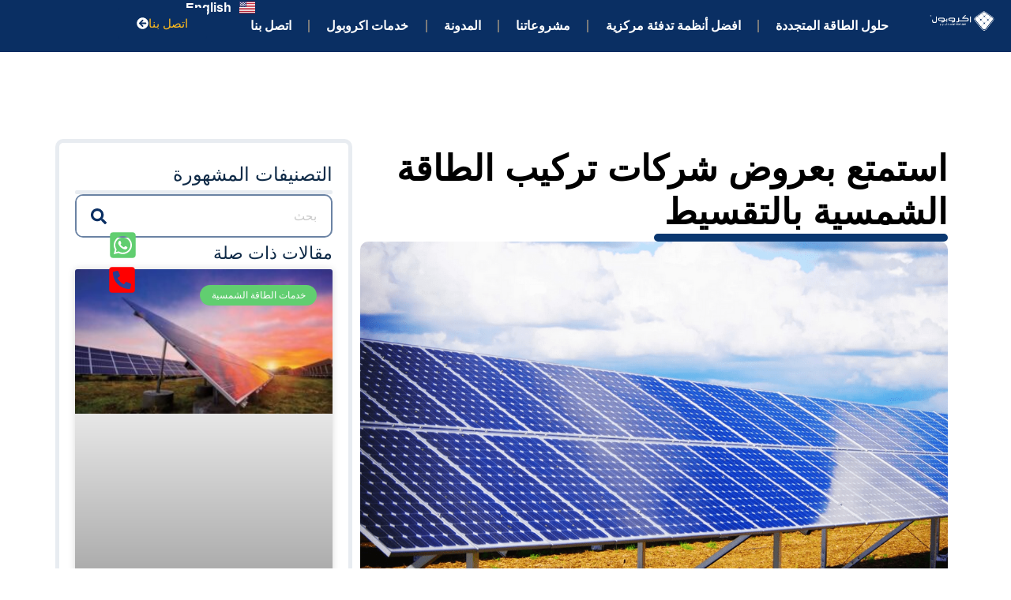

--- FILE ---
content_type: text/html; charset=UTF-8
request_url: https://acropol-eg.com/%D8%B4%D8%B1%D9%83%D8%A7%D8%AA-%D8%AA%D8%B1%D9%83%D9%8A%D8%A8-%D8%A7%D9%84%D8%B7%D8%A7%D9%82%D8%A9-%D8%A7%D9%84%D8%B4%D9%85%D8%B3%D9%8A%D8%A9-%D8%A8%D8%A7%D9%84%D8%AA%D9%82%D8%B3%D9%8A%D8%B7/
body_size: 170314
content:
<!doctype html><html dir="rtl" lang="ar" prefix="og: https://ogp.me/ns#"><head><script data-no-optimize="1">var litespeed_docref=sessionStorage.getItem("litespeed_docref");litespeed_docref&&(Object.defineProperty(document,"referrer",{get:function(){return litespeed_docref}}),sessionStorage.removeItem("litespeed_docref"));</script> <meta charset="UTF-8"><meta name="viewport" content="width=device-width, initial-scale=1"><link rel="profile" href="https://gmpg.org/xfn/11"><title>استمتع بعروض شركات تركيب الطاقة الشمسية بالتقسيط | Acropol</title><meta name="description" content="هل تبحث عن شركات تركيب الطاقة الشمسية بالتقسيط؟..تقدم شركة أكروبول أفضل  حلول الطاقة المتجددة في مصر لعام 2023"/><meta name="robots" content="follow, index, max-snippet:-1, max-video-preview:-1, max-image-preview:standard"/><link rel="canonical" href="https://acropol-eg.com/%d8%b4%d8%b1%d9%83%d8%a7%d8%aa-%d8%aa%d8%b1%d9%83%d9%8a%d8%a8-%d8%a7%d9%84%d8%b7%d8%a7%d9%82%d8%a9-%d8%a7%d9%84%d8%b4%d9%85%d8%b3%d9%8a%d8%a9-%d8%a8%d8%a7%d9%84%d8%aa%d9%82%d8%b3%d9%8a%d8%b7/" /><meta property="og:locale" content="ar_AR" /><meta property="og:type" content="article" /><meta property="og:title" content="استمتع بعروض شركات تركيب الطاقة الشمسية بالتقسيط | Acropol" /><meta property="og:description" content="هل تبحث عن شركات تركيب الطاقة الشمسية بالتقسيط؟..تقدم شركة أكروبول أفضل  حلول الطاقة المتجددة في مصر لعام 2023" /><meta property="og:url" content="https://acropol-eg.com/%d8%b4%d8%b1%d9%83%d8%a7%d8%aa-%d8%aa%d8%b1%d9%83%d9%8a%d8%a8-%d8%a7%d9%84%d8%b7%d8%a7%d9%82%d8%a9-%d8%a7%d9%84%d8%b4%d9%85%d8%b3%d9%8a%d8%a9-%d8%a8%d8%a7%d9%84%d8%aa%d9%82%d8%b3%d9%8a%d8%b7/" /><meta property="og:site_name" content="اكروبول" /><meta property="article:tag" content="أنظمة التدفئة المركزية" /><meta property="article:tag" content="الخلايا الشمسية" /><meta property="article:tag" content="شركات الطاقة الشمسية" /><meta property="article:tag" content="عروض شركات الطاقة الشمسية" /><meta property="article:section" content="خدمات الطاقة الشمسية" /><meta property="og:updated_time" content="2025-11-30T18:00:36+00:00" /><meta property="og:image" content="https://acropol-eg.com/wp-content/uploads/2025/01/Screenshot118.png" /><meta property="og:image:secure_url" content="https://acropol-eg.com/wp-content/uploads/2025/01/Screenshot118.png" /><meta property="og:image:width" content="962" /><meta property="og:image:height" content="641" /><meta property="og:image:alt" content="شركات تركيب الطاقة الشمسية بالتقسيط" /><meta property="og:image:type" content="image/png" /><meta property="article:published_time" content="2025-11-28T21:55:00+00:00" /><meta property="article:modified_time" content="2025-11-30T18:00:36+00:00" /><meta name="twitter:card" content="summary_large_image" /><meta name="twitter:title" content="استمتع بعروض شركات تركيب الطاقة الشمسية بالتقسيط | Acropol" /><meta name="twitter:description" content="هل تبحث عن شركات تركيب الطاقة الشمسية بالتقسيط؟..تقدم شركة أكروبول أفضل  حلول الطاقة المتجددة في مصر لعام 2023" /><meta name="twitter:image" content="https://acropol-eg.com/wp-content/uploads/2025/01/Screenshot118.png" /><meta name="twitter:label1" content="Written by" /><meta name="twitter:data1" content="Acropol" /><meta name="twitter:label2" content="Time to read" /><meta name="twitter:data2" content="9 minutes" /> <script type="application/ld+json" class="rank-math-schema-pro">{"@context":"https://schema.org","@graph":[{"@type":"Place","@id":"https://acropol-eg.com/#place","geo":{"@type":"GeoCoordinates","latitude":"30.075944564133717","longitude":" 31.306735967867606"},"hasMap":"https://www.google.com/maps/search/?api=1&amp;query=30.075944564133717, 31.306735967867606","address":{"@type":"PostalAddress","streetAddress":"20 \u0628 \u0639\u0645\u0627\u0631\u0627\u062a \u0627\u0644\u0639\u0628\u0648\u0631 \u0635\u0644\u0627\u062d \u0633\u0627\u0644\u0645 - \u0645\u0635\u0631 \u0627\u0644\u062c\u062f\u064a\u062f\u0629 - \u0627\u0644\u0642\u0627\u0647\u0631\u0629","addressLocality":"Cairo","addressRegion":"Egypt","postalCode":"11811"}},{"@type":"Organization","@id":"https://acropol-eg.com/#organization","name":"\u0627\u0643\u0631\u0648\u0628\u0648\u0644","url":"https://acropol-eg.com","email":"info@acropol.com.eg","address":{"@type":"PostalAddress","streetAddress":"20 \u0628 \u0639\u0645\u0627\u0631\u0627\u062a \u0627\u0644\u0639\u0628\u0648\u0631 \u0635\u0644\u0627\u062d \u0633\u0627\u0644\u0645 - \u0645\u0635\u0631 \u0627\u0644\u062c\u062f\u064a\u062f\u0629 - \u0627\u0644\u0642\u0627\u0647\u0631\u0629","addressLocality":"Cairo","addressRegion":"Egypt","postalCode":"11811"},"logo":{"@type":"ImageObject","@id":"https://acropol-eg.com/#logo","url":"https://acropol-eg.com/wp-content/uploads/2025/01/Acropol-Logo-06-1-02-e1735694845673-2048x628-1.png","contentUrl":"https://acropol-eg.com/wp-content/uploads/2025/01/Acropol-Logo-06-1-02-e1735694845673-2048x628-1.png","caption":"\u0627\u0643\u0631\u0648\u0628\u0648\u0644","inLanguage":"ar","width":"2048","height":"628"},"contactPoint":[{"@type":"ContactPoint","telephone":"+201002038000","contactType":"sales"},{"@type":"ContactPoint","telephone":"+201007935000","contactType":"technical support"}],"foundingDate":"2006","location":{"@id":"https://acropol-eg.com/#place"}},{"@type":"WebSite","@id":"https://acropol-eg.com/#website","url":"https://acropol-eg.com","name":"\u0627\u0643\u0631\u0648\u0628\u0648\u0644","alternateName":"\u0627\u0643\u0631\u0648\u0628\u0648\u0644 \u0644\u062d\u0644\u0648\u0644 \u0627\u0644\u0637\u0627\u0642\u0629 \u0627\u0644\u0634\u0645\u0633\u064a\u0629, \u0627\u0641\u0636\u0644 \u0634\u0631\u0643\u0627\u062a \u0627\u0644\u0637\u0627\u0642\u0629 \u0627\u0644\u0634\u0645\u0633\u064a\u0629, \u0634\u0631\u0643\u0629 \u0637\u0627\u0642\u0629 \u0634\u0645\u0633\u064a\u0629","publisher":{"@id":"https://acropol-eg.com/#organization"},"inLanguage":"ar"},{"@type":"ImageObject","@id":"https://acropol-eg.com/wp-content/uploads/2025/01/Screenshot118.png","url":"https://acropol-eg.com/wp-content/uploads/2025/01/Screenshot118.png","width":"962","height":"641","inLanguage":"ar"},{"@type":"BreadcrumbList","@id":"https://acropol-eg.com/%d8%b4%d8%b1%d9%83%d8%a7%d8%aa-%d8%aa%d8%b1%d9%83%d9%8a%d8%a8-%d8%a7%d9%84%d8%b7%d8%a7%d9%82%d8%a9-%d8%a7%d9%84%d8%b4%d9%85%d8%b3%d9%8a%d8%a9-%d8%a8%d8%a7%d9%84%d8%aa%d9%82%d8%b3%d9%8a%d8%b7/#breadcrumb","itemListElement":[{"@type":"ListItem","position":"1","item":{"@id":"https://acropol-eg.com","name":"Home"}},{"@type":"ListItem","position":"2","item":{"@id":"https://acropol-eg.com/category/%d8%ae%d8%af%d9%85%d8%a7%d8%aa-%d8%a7%d9%84%d8%b7%d8%a7%d9%82%d8%a9-%d8%a7%d9%84%d8%b4%d9%85%d8%b3%d9%8a%d8%a9-ar/","name":"\u062e\u062f\u0645\u0627\u062a \u0627\u0644\u0637\u0627\u0642\u0629 \u0627\u0644\u0634\u0645\u0633\u064a\u0629"}},{"@type":"ListItem","position":"3","item":{"@id":"https://acropol-eg.com/%d8%b4%d8%b1%d9%83%d8%a7%d8%aa-%d8%aa%d8%b1%d9%83%d9%8a%d8%a8-%d8%a7%d9%84%d8%b7%d8%a7%d9%82%d8%a9-%d8%a7%d9%84%d8%b4%d9%85%d8%b3%d9%8a%d8%a9-%d8%a8%d8%a7%d9%84%d8%aa%d9%82%d8%b3%d9%8a%d8%b7/","name":"\u0627\u0633\u062a\u0645\u062a\u0639 \u0628\u0639\u0631\u0648\u0636 \u0634\u0631\u0643\u0627\u062a \u062a\u0631\u0643\u064a\u0628 \u0627\u0644\u0637\u0627\u0642\u0629 \u0627\u0644\u0634\u0645\u0633\u064a\u0629 \u0628\u0627\u0644\u062a\u0642\u0633\u064a\u0637"}}]},{"@type":"WebPage","@id":"https://acropol-eg.com/%d8%b4%d8%b1%d9%83%d8%a7%d8%aa-%d8%aa%d8%b1%d9%83%d9%8a%d8%a8-%d8%a7%d9%84%d8%b7%d8%a7%d9%82%d8%a9-%d8%a7%d9%84%d8%b4%d9%85%d8%b3%d9%8a%d8%a9-%d8%a8%d8%a7%d9%84%d8%aa%d9%82%d8%b3%d9%8a%d8%b7/#webpage","url":"https://acropol-eg.com/%d8%b4%d8%b1%d9%83%d8%a7%d8%aa-%d8%aa%d8%b1%d9%83%d9%8a%d8%a8-%d8%a7%d9%84%d8%b7%d8%a7%d9%82%d8%a9-%d8%a7%d9%84%d8%b4%d9%85%d8%b3%d9%8a%d8%a9-%d8%a8%d8%a7%d9%84%d8%aa%d9%82%d8%b3%d9%8a%d8%b7/","name":"\u0627\u0633\u062a\u0645\u062a\u0639 \u0628\u0639\u0631\u0648\u0636 \u0634\u0631\u0643\u0627\u062a \u062a\u0631\u0643\u064a\u0628 \u0627\u0644\u0637\u0627\u0642\u0629 \u0627\u0644\u0634\u0645\u0633\u064a\u0629 \u0628\u0627\u0644\u062a\u0642\u0633\u064a\u0637 | Acropol","datePublished":"2025-11-28T21:55:00+00:00","dateModified":"2025-11-30T18:00:36+00:00","isPartOf":{"@id":"https://acropol-eg.com/#website"},"primaryImageOfPage":{"@id":"https://acropol-eg.com/wp-content/uploads/2025/01/Screenshot118.png"},"inLanguage":"ar","breadcrumb":{"@id":"https://acropol-eg.com/%d8%b4%d8%b1%d9%83%d8%a7%d8%aa-%d8%aa%d8%b1%d9%83%d9%8a%d8%a8-%d8%a7%d9%84%d8%b7%d8%a7%d9%82%d8%a9-%d8%a7%d9%84%d8%b4%d9%85%d8%b3%d9%8a%d8%a9-%d8%a8%d8%a7%d9%84%d8%aa%d9%82%d8%b3%d9%8a%d8%b7/#breadcrumb"}},{"@type":"Person","@id":"https://acropol-eg.com/author/hozifa/","name":"Acropol","url":"https://acropol-eg.com/author/hozifa/","image":{"@type":"ImageObject","@id":"https://acropol-eg.com/wp-content/litespeed/avatar/eaf48de4b90edea8eff836a5de68aae9.jpg?ver=1768827515","url":"https://acropol-eg.com/wp-content/litespeed/avatar/eaf48de4b90edea8eff836a5de68aae9.jpg?ver=1768827515","caption":"Acropol","inLanguage":"ar"},"worksFor":{"@id":"https://acropol-eg.com/#organization"}},{"@type":"BlogPosting","headline":"\u0627\u0633\u062a\u0645\u062a\u0639 \u0628\u0639\u0631\u0648\u0636 \u0634\u0631\u0643\u0627\u062a \u062a\u0631\u0643\u064a\u0628 \u0627\u0644\u0637\u0627\u0642\u0629 \u0627\u0644\u0634\u0645\u0633\u064a\u0629 \u0628\u0627\u0644\u062a\u0642\u0633\u064a\u0637 | Acropol","keywords":"\u0634\u0631\u0643\u0627\u062a \u062a\u0631\u0643\u064a\u0628 \u0627\u0644\u0637\u0627\u0642\u0629 \u0627\u0644\u0634\u0645\u0633\u064a\u0629 \u0628\u0627\u0644\u062a\u0642\u0633\u064a\u0637","datePublished":"2025-11-28T21:55:00+00:00","dateModified":"2025-11-30T18:00:36+00:00","articleSection":"\u062e\u062f\u0645\u0627\u062a \u0627\u0644\u0637\u0627\u0642\u0629 \u0627\u0644\u0634\u0645\u0633\u064a\u0629","author":{"@id":"https://acropol-eg.com/author/hozifa/","name":"Acropol"},"publisher":{"@id":"https://acropol-eg.com/#organization"},"description":"\u0647\u0644 \u062a\u0628\u062d\u062b \u0639\u0646 \u0634\u0631\u0643\u0627\u062a \u062a\u0631\u0643\u064a\u0628 \u0627\u0644\u0637\u0627\u0642\u0629 \u0627\u0644\u0634\u0645\u0633\u064a\u0629 \u0628\u0627\u0644\u062a\u0642\u0633\u064a\u0637\u061f..\u062a\u0642\u062f\u0645 \u0634\u0631\u0643\u0629 \u0623\u0643\u0631\u0648\u0628\u0648\u0644 \u0623\u0641\u0636\u0644\u00a0 \u062d\u0644\u0648\u0644 \u0627\u0644\u0637\u0627\u0642\u0629 \u0627\u0644\u0645\u062a\u062c\u062f\u062f\u0629 \u0641\u064a \u0645\u0635\u0631 \u0644\u0639\u0627\u0645 2023","name":"\u0627\u0633\u062a\u0645\u062a\u0639 \u0628\u0639\u0631\u0648\u0636 \u0634\u0631\u0643\u0627\u062a \u062a\u0631\u0643\u064a\u0628 \u0627\u0644\u0637\u0627\u0642\u0629 \u0627\u0644\u0634\u0645\u0633\u064a\u0629 \u0628\u0627\u0644\u062a\u0642\u0633\u064a\u0637 | Acropol","@id":"https://acropol-eg.com/%d8%b4%d8%b1%d9%83%d8%a7%d8%aa-%d8%aa%d8%b1%d9%83%d9%8a%d8%a8-%d8%a7%d9%84%d8%b7%d8%a7%d9%82%d8%a9-%d8%a7%d9%84%d8%b4%d9%85%d8%b3%d9%8a%d8%a9-%d8%a8%d8%a7%d9%84%d8%aa%d9%82%d8%b3%d9%8a%d8%b7/#richSnippet","isPartOf":{"@id":"https://acropol-eg.com/%d8%b4%d8%b1%d9%83%d8%a7%d8%aa-%d8%aa%d8%b1%d9%83%d9%8a%d8%a8-%d8%a7%d9%84%d8%b7%d8%a7%d9%82%d8%a9-%d8%a7%d9%84%d8%b4%d9%85%d8%b3%d9%8a%d8%a9-%d8%a8%d8%a7%d9%84%d8%aa%d9%82%d8%b3%d9%8a%d8%b7/#webpage"},"image":{"@id":"https://acropol-eg.com/wp-content/uploads/2025/01/Screenshot118.png"},"inLanguage":"ar","mainEntityOfPage":{"@id":"https://acropol-eg.com/%d8%b4%d8%b1%d9%83%d8%a7%d8%aa-%d8%aa%d8%b1%d9%83%d9%8a%d8%a8-%d8%a7%d9%84%d8%b7%d8%a7%d9%82%d8%a9-%d8%a7%d9%84%d8%b4%d9%85%d8%b3%d9%8a%d8%a9-%d8%a8%d8%a7%d9%84%d8%aa%d9%82%d8%b3%d9%8a%d8%b7/#webpage"}}]}</script> <link rel='dns-prefetch' href='//www.googletagmanager.com' /><link rel="alternate" type="application/rss+xml" title="Acropol &laquo; الخلاصة" href="https://acropol-eg.com/feed/" /><link rel="alternate" type="application/rss+xml" title="Acropol &laquo; خلاصة التعليقات" href="https://acropol-eg.com/comments/feed/" /><link rel="alternate" type="application/rss+xml" title="Acropol &laquo; استمتع بعروض شركات تركيب الطاقة الشمسية بالتقسيط خلاصة التعليقات" href="https://acropol-eg.com/%d8%b4%d8%b1%d9%83%d8%a7%d8%aa-%d8%aa%d8%b1%d9%83%d9%8a%d8%a8-%d8%a7%d9%84%d8%b7%d8%a7%d9%82%d8%a9-%d8%a7%d9%84%d8%b4%d9%85%d8%b3%d9%8a%d8%a9-%d8%a8%d8%a7%d9%84%d8%aa%d9%82%d8%b3%d9%8a%d8%b7/feed/" /><link rel="alternate" title="oEmbed (JSON)" type="application/json+oembed" href="https://acropol-eg.com/wp-json/oembed/1.0/embed?url=https%3A%2F%2Facropol-eg.com%2F%25d8%25b4%25d8%25b1%25d9%2583%25d8%25a7%25d8%25aa-%25d8%25aa%25d8%25b1%25d9%2583%25d9%258a%25d8%25a8-%25d8%25a7%25d9%2584%25d8%25b7%25d8%25a7%25d9%2582%25d8%25a9-%25d8%25a7%25d9%2584%25d8%25b4%25d9%2585%25d8%25b3%25d9%258a%25d8%25a9-%25d8%25a8%25d8%25a7%25d9%2584%25d8%25aa%25d9%2582%25d8%25b3%25d9%258a%25d8%25b7%2F&#038;lang=ar" /><link rel="alternate" title="oEmbed (XML)" type="text/xml+oembed" href="https://acropol-eg.com/wp-json/oembed/1.0/embed?url=https%3A%2F%2Facropol-eg.com%2F%25d8%25b4%25d8%25b1%25d9%2583%25d8%25a7%25d8%25aa-%25d8%25aa%25d8%25b1%25d9%2583%25d9%258a%25d8%25a8-%25d8%25a7%25d9%2584%25d8%25b7%25d8%25a7%25d9%2582%25d8%25a9-%25d8%25a7%25d9%2584%25d8%25b4%25d9%2585%25d8%25b3%25d9%258a%25d8%25a9-%25d8%25a8%25d8%25a7%25d9%2584%25d8%25aa%25d9%2582%25d8%25b3%25d9%258a%25d8%25b7%2F&#038;format=xml&#038;lang=ar" /><style id='wp-img-auto-sizes-contain-inline-css'>img:is([sizes=auto i],[sizes^="auto," i]){contain-intrinsic-size:3000px 1500px}
/*# sourceURL=wp-img-auto-sizes-contain-inline-css */</style><link data-optimized="2" rel="stylesheet" href="https://acropol-eg.com/wp-content/litespeed/css/8a9658bd842c8dcf2f478d719dc572a7.css?ver=50688" /><style id='global-styles-inline-css'>:root{--wp--preset--aspect-ratio--square: 1;--wp--preset--aspect-ratio--4-3: 4/3;--wp--preset--aspect-ratio--3-4: 3/4;--wp--preset--aspect-ratio--3-2: 3/2;--wp--preset--aspect-ratio--2-3: 2/3;--wp--preset--aspect-ratio--16-9: 16/9;--wp--preset--aspect-ratio--9-16: 9/16;--wp--preset--color--black: #000000;--wp--preset--color--cyan-bluish-gray: #abb8c3;--wp--preset--color--white: #ffffff;--wp--preset--color--pale-pink: #f78da7;--wp--preset--color--vivid-red: #cf2e2e;--wp--preset--color--luminous-vivid-orange: #ff6900;--wp--preset--color--luminous-vivid-amber: #fcb900;--wp--preset--color--light-green-cyan: #7bdcb5;--wp--preset--color--vivid-green-cyan: #00d084;--wp--preset--color--pale-cyan-blue: #8ed1fc;--wp--preset--color--vivid-cyan-blue: #0693e3;--wp--preset--color--vivid-purple: #9b51e0;--wp--preset--gradient--vivid-cyan-blue-to-vivid-purple: linear-gradient(135deg,rgb(6,147,227) 0%,rgb(155,81,224) 100%);--wp--preset--gradient--light-green-cyan-to-vivid-green-cyan: linear-gradient(135deg,rgb(122,220,180) 0%,rgb(0,208,130) 100%);--wp--preset--gradient--luminous-vivid-amber-to-luminous-vivid-orange: linear-gradient(135deg,rgb(252,185,0) 0%,rgb(255,105,0) 100%);--wp--preset--gradient--luminous-vivid-orange-to-vivid-red: linear-gradient(135deg,rgb(255,105,0) 0%,rgb(207,46,46) 100%);--wp--preset--gradient--very-light-gray-to-cyan-bluish-gray: linear-gradient(135deg,rgb(238,238,238) 0%,rgb(169,184,195) 100%);--wp--preset--gradient--cool-to-warm-spectrum: linear-gradient(135deg,rgb(74,234,220) 0%,rgb(151,120,209) 20%,rgb(207,42,186) 40%,rgb(238,44,130) 60%,rgb(251,105,98) 80%,rgb(254,248,76) 100%);--wp--preset--gradient--blush-light-purple: linear-gradient(135deg,rgb(255,206,236) 0%,rgb(152,150,240) 100%);--wp--preset--gradient--blush-bordeaux: linear-gradient(135deg,rgb(254,205,165) 0%,rgb(254,45,45) 50%,rgb(107,0,62) 100%);--wp--preset--gradient--luminous-dusk: linear-gradient(135deg,rgb(255,203,112) 0%,rgb(199,81,192) 50%,rgb(65,88,208) 100%);--wp--preset--gradient--pale-ocean: linear-gradient(135deg,rgb(255,245,203) 0%,rgb(182,227,212) 50%,rgb(51,167,181) 100%);--wp--preset--gradient--electric-grass: linear-gradient(135deg,rgb(202,248,128) 0%,rgb(113,206,126) 100%);--wp--preset--gradient--midnight: linear-gradient(135deg,rgb(2,3,129) 0%,rgb(40,116,252) 100%);--wp--preset--font-size--small: 13px;--wp--preset--font-size--medium: 20px;--wp--preset--font-size--large: 36px;--wp--preset--font-size--x-large: 42px;--wp--preset--spacing--20: 0.44rem;--wp--preset--spacing--30: 0.67rem;--wp--preset--spacing--40: 1rem;--wp--preset--spacing--50: 1.5rem;--wp--preset--spacing--60: 2.25rem;--wp--preset--spacing--70: 3.38rem;--wp--preset--spacing--80: 5.06rem;--wp--preset--shadow--natural: 6px 6px 9px rgba(0, 0, 0, 0.2);--wp--preset--shadow--deep: 12px 12px 50px rgba(0, 0, 0, 0.4);--wp--preset--shadow--sharp: 6px 6px 0px rgba(0, 0, 0, 0.2);--wp--preset--shadow--outlined: 6px 6px 0px -3px rgb(255, 255, 255), 6px 6px rgb(0, 0, 0);--wp--preset--shadow--crisp: 6px 6px 0px rgb(0, 0, 0);}:root { --wp--style--global--content-size: 800px;--wp--style--global--wide-size: 1200px; }:where(body) { margin: 0; }.wp-site-blocks > .alignleft { float: left; margin-right: 2em; }.wp-site-blocks > .alignright { float: right; margin-left: 2em; }.wp-site-blocks > .aligncenter { justify-content: center; margin-left: auto; margin-right: auto; }:where(.wp-site-blocks) > * { margin-block-start: 24px; margin-block-end: 0; }:where(.wp-site-blocks) > :first-child { margin-block-start: 0; }:where(.wp-site-blocks) > :last-child { margin-block-end: 0; }:root { --wp--style--block-gap: 24px; }:root :where(.is-layout-flow) > :first-child{margin-block-start: 0;}:root :where(.is-layout-flow) > :last-child{margin-block-end: 0;}:root :where(.is-layout-flow) > *{margin-block-start: 24px;margin-block-end: 0;}:root :where(.is-layout-constrained) > :first-child{margin-block-start: 0;}:root :where(.is-layout-constrained) > :last-child{margin-block-end: 0;}:root :where(.is-layout-constrained) > *{margin-block-start: 24px;margin-block-end: 0;}:root :where(.is-layout-flex){gap: 24px;}:root :where(.is-layout-grid){gap: 24px;}.is-layout-flow > .alignleft{float: left;margin-inline-start: 0;margin-inline-end: 2em;}.is-layout-flow > .alignright{float: right;margin-inline-start: 2em;margin-inline-end: 0;}.is-layout-flow > .aligncenter{margin-left: auto !important;margin-right: auto !important;}.is-layout-constrained > .alignleft{float: left;margin-inline-start: 0;margin-inline-end: 2em;}.is-layout-constrained > .alignright{float: right;margin-inline-start: 2em;margin-inline-end: 0;}.is-layout-constrained > .aligncenter{margin-left: auto !important;margin-right: auto !important;}.is-layout-constrained > :where(:not(.alignleft):not(.alignright):not(.alignfull)){max-width: var(--wp--style--global--content-size);margin-left: auto !important;margin-right: auto !important;}.is-layout-constrained > .alignwide{max-width: var(--wp--style--global--wide-size);}body .is-layout-flex{display: flex;}.is-layout-flex{flex-wrap: wrap;align-items: center;}.is-layout-flex > :is(*, div){margin: 0;}body .is-layout-grid{display: grid;}.is-layout-grid > :is(*, div){margin: 0;}body{padding-top: 0px;padding-right: 0px;padding-bottom: 0px;padding-left: 0px;}a:where(:not(.wp-element-button)){text-decoration: underline;}:root :where(.wp-element-button, .wp-block-button__link){background-color: #32373c;border-width: 0;color: #fff;font-family: inherit;font-size: inherit;font-style: inherit;font-weight: inherit;letter-spacing: inherit;line-height: inherit;padding-top: calc(0.667em + 2px);padding-right: calc(1.333em + 2px);padding-bottom: calc(0.667em + 2px);padding-left: calc(1.333em + 2px);text-decoration: none;text-transform: inherit;}.has-black-color{color: var(--wp--preset--color--black) !important;}.has-cyan-bluish-gray-color{color: var(--wp--preset--color--cyan-bluish-gray) !important;}.has-white-color{color: var(--wp--preset--color--white) !important;}.has-pale-pink-color{color: var(--wp--preset--color--pale-pink) !important;}.has-vivid-red-color{color: var(--wp--preset--color--vivid-red) !important;}.has-luminous-vivid-orange-color{color: var(--wp--preset--color--luminous-vivid-orange) !important;}.has-luminous-vivid-amber-color{color: var(--wp--preset--color--luminous-vivid-amber) !important;}.has-light-green-cyan-color{color: var(--wp--preset--color--light-green-cyan) !important;}.has-vivid-green-cyan-color{color: var(--wp--preset--color--vivid-green-cyan) !important;}.has-pale-cyan-blue-color{color: var(--wp--preset--color--pale-cyan-blue) !important;}.has-vivid-cyan-blue-color{color: var(--wp--preset--color--vivid-cyan-blue) !important;}.has-vivid-purple-color{color: var(--wp--preset--color--vivid-purple) !important;}.has-black-background-color{background-color: var(--wp--preset--color--black) !important;}.has-cyan-bluish-gray-background-color{background-color: var(--wp--preset--color--cyan-bluish-gray) !important;}.has-white-background-color{background-color: var(--wp--preset--color--white) !important;}.has-pale-pink-background-color{background-color: var(--wp--preset--color--pale-pink) !important;}.has-vivid-red-background-color{background-color: var(--wp--preset--color--vivid-red) !important;}.has-luminous-vivid-orange-background-color{background-color: var(--wp--preset--color--luminous-vivid-orange) !important;}.has-luminous-vivid-amber-background-color{background-color: var(--wp--preset--color--luminous-vivid-amber) !important;}.has-light-green-cyan-background-color{background-color: var(--wp--preset--color--light-green-cyan) !important;}.has-vivid-green-cyan-background-color{background-color: var(--wp--preset--color--vivid-green-cyan) !important;}.has-pale-cyan-blue-background-color{background-color: var(--wp--preset--color--pale-cyan-blue) !important;}.has-vivid-cyan-blue-background-color{background-color: var(--wp--preset--color--vivid-cyan-blue) !important;}.has-vivid-purple-background-color{background-color: var(--wp--preset--color--vivid-purple) !important;}.has-black-border-color{border-color: var(--wp--preset--color--black) !important;}.has-cyan-bluish-gray-border-color{border-color: var(--wp--preset--color--cyan-bluish-gray) !important;}.has-white-border-color{border-color: var(--wp--preset--color--white) !important;}.has-pale-pink-border-color{border-color: var(--wp--preset--color--pale-pink) !important;}.has-vivid-red-border-color{border-color: var(--wp--preset--color--vivid-red) !important;}.has-luminous-vivid-orange-border-color{border-color: var(--wp--preset--color--luminous-vivid-orange) !important;}.has-luminous-vivid-amber-border-color{border-color: var(--wp--preset--color--luminous-vivid-amber) !important;}.has-light-green-cyan-border-color{border-color: var(--wp--preset--color--light-green-cyan) !important;}.has-vivid-green-cyan-border-color{border-color: var(--wp--preset--color--vivid-green-cyan) !important;}.has-pale-cyan-blue-border-color{border-color: var(--wp--preset--color--pale-cyan-blue) !important;}.has-vivid-cyan-blue-border-color{border-color: var(--wp--preset--color--vivid-cyan-blue) !important;}.has-vivid-purple-border-color{border-color: var(--wp--preset--color--vivid-purple) !important;}.has-vivid-cyan-blue-to-vivid-purple-gradient-background{background: var(--wp--preset--gradient--vivid-cyan-blue-to-vivid-purple) !important;}.has-light-green-cyan-to-vivid-green-cyan-gradient-background{background: var(--wp--preset--gradient--light-green-cyan-to-vivid-green-cyan) !important;}.has-luminous-vivid-amber-to-luminous-vivid-orange-gradient-background{background: var(--wp--preset--gradient--luminous-vivid-amber-to-luminous-vivid-orange) !important;}.has-luminous-vivid-orange-to-vivid-red-gradient-background{background: var(--wp--preset--gradient--luminous-vivid-orange-to-vivid-red) !important;}.has-very-light-gray-to-cyan-bluish-gray-gradient-background{background: var(--wp--preset--gradient--very-light-gray-to-cyan-bluish-gray) !important;}.has-cool-to-warm-spectrum-gradient-background{background: var(--wp--preset--gradient--cool-to-warm-spectrum) !important;}.has-blush-light-purple-gradient-background{background: var(--wp--preset--gradient--blush-light-purple) !important;}.has-blush-bordeaux-gradient-background{background: var(--wp--preset--gradient--blush-bordeaux) !important;}.has-luminous-dusk-gradient-background{background: var(--wp--preset--gradient--luminous-dusk) !important;}.has-pale-ocean-gradient-background{background: var(--wp--preset--gradient--pale-ocean) !important;}.has-electric-grass-gradient-background{background: var(--wp--preset--gradient--electric-grass) !important;}.has-midnight-gradient-background{background: var(--wp--preset--gradient--midnight) !important;}.has-small-font-size{font-size: var(--wp--preset--font-size--small) !important;}.has-medium-font-size{font-size: var(--wp--preset--font-size--medium) !important;}.has-large-font-size{font-size: var(--wp--preset--font-size--large) !important;}.has-x-large-font-size{font-size: var(--wp--preset--font-size--x-large) !important;}
:root :where(.wp-block-pullquote){font-size: 1.5em;line-height: 1.6;}
/*# sourceURL=global-styles-inline-css */</style><link rel='stylesheet' id='elementor-gf-local-inter-css' href='https://acropol-eg.com/wp-content/uploads/elementor/google-fonts/css/inter.css?ver=1744392998' media='all' /><link rel='stylesheet' id='elementor-gf-local-tajawal-css' href='https://acropol-eg.com/wp-content/uploads/elementor/google-fonts/css/tajawal.css?ver=1744392999' media='all' /><link rel='stylesheet' id='elementor-gf-local-roboto-css' href='https://acropol-eg.com/wp-content/uploads/elementor/google-fonts/css/roboto.css?ver=1744393007' media='all' /><link rel='stylesheet' id='elementor-gf-local-poppins-css' href='https://acropol-eg.com/wp-content/uploads/elementor/google-fonts/css/poppins.css?ver=1744393009' media='all' /> <script data-cfasync="false" src="https://acropol-eg.com/wp-includes/js/jquery/jquery.min.js" id="jquery-core-js"></script> <script data-cfasync="false" src="https://acropol-eg.com/wp-includes/js/jquery/jquery-migrate.min.js" id="jquery-migrate-js"></script> <link rel="https://api.w.org/" href="https://acropol-eg.com/wp-json/" /><link rel="alternate" title="JSON" type="application/json" href="https://acropol-eg.com/wp-json/wp/v2/posts/55765" /><link rel="EditURI" type="application/rsd+xml" title="RSD" href="https://acropol-eg.com/xmlrpc.php?rsd" /><meta name="generator" content="WordPress 6.9" /><link rel='shortlink' href='https://acropol-eg.com/?p=55765' /><meta name="generator" content="Site Kit by Google 1.168.0" /><meta name="generator" content="Elementor 3.34.1; features: e_font_icon_svg, additional_custom_breakpoints; settings: css_print_method-external, google_font-enabled, font_display-swap"><style>.e-con.e-parent:nth-of-type(n+4):not(.e-lazyloaded):not(.e-no-lazyload),
				.e-con.e-parent:nth-of-type(n+4):not(.e-lazyloaded):not(.e-no-lazyload) * {
					background-image: none !important;
				}
				@media screen and (max-height: 1024px) {
					.e-con.e-parent:nth-of-type(n+3):not(.e-lazyloaded):not(.e-no-lazyload),
					.e-con.e-parent:nth-of-type(n+3):not(.e-lazyloaded):not(.e-no-lazyload) * {
						background-image: none !important;
					}
				}
				@media screen and (max-height: 640px) {
					.e-con.e-parent:nth-of-type(n+2):not(.e-lazyloaded):not(.e-no-lazyload),
					.e-con.e-parent:nth-of-type(n+2):not(.e-lazyloaded):not(.e-no-lazyload) * {
						background-image: none !important;
					}
				}</style><link rel="icon" href="https://acropol-eg.com/wp-content/uploads/2025/11/images-150x150.png" sizes="32x32" /><link rel="icon" href="https://acropol-eg.com/wp-content/uploads/2025/11/images.png" sizes="192x192" /><link rel="apple-touch-icon" href="https://acropol-eg.com/wp-content/uploads/2025/11/images.png" /><meta name="msapplication-TileImage" content="https://acropol-eg.com/wp-content/uploads/2025/11/images.png" /><style id="wpr_lightbox_styles">.lg-backdrop {
					background-color: rgba(0,0,0,0.6) !important;
				}
				.lg-toolbar,
				.lg-dropdown {
					background-color: rgba(0,0,0,0.8) !important;
				}
				.lg-dropdown:after {
					border-bottom-color: rgba(0,0,0,0.8) !important;
				}
				.lg-sub-html {
					background-color: rgba(0,0,0,0.8) !important;
				}
				.lg-thumb-outer,
				.lg-progress-bar {
					background-color: #444444 !important;
				}
				.lg-progress {
					background-color: #a90707 !important;
				}
				.lg-icon {
					color: #efefef !important;
					font-size: 20px !important;
				}
				.lg-icon.lg-toogle-thumb {
					font-size: 24px !important;
				}
				.lg-icon:hover,
				.lg-dropdown-text:hover {
					color: #ffffff !important;
				}
				.lg-sub-html,
				.lg-dropdown-text {
					color: #efefef !important;
					font-size: 14px !important;
				}
				#lg-counter {
					color: #efefef !important;
					font-size: 14px !important;
				}
				.lg-prev,
				.lg-next {
					font-size: 35px !important;
				}

				/* Defaults */
				.lg-icon {
				background-color: transparent !important;
				}

				#lg-counter {
				opacity: 0.9;
				}

				.lg-thumb-outer {
				padding: 0 10px;
				}

				.lg-thumb-item {
				border-radius: 0 !important;
				border: none !important;
				opacity: 0.5;
				}

				.lg-thumb-item.active {
					opacity: 1;
				}</style></head><body class="rtl wp-singular post-template-default single single-post postid-55765 single-format-standard wp-embed-responsive wp-theme-hello-elementor hello-elementor-default elementor-default elementor-kit-7 elementor-page-1764"><a class="skip-link screen-reader-text" href="#content">Skip to content</a><div data-elementor-type="header" data-elementor-id="1671" class="elementor elementor-1671 elementor-location-header" data-elementor-post-type="elementor_library"><div class="elementor-element elementor-element-0e8a68e e-con-full e-flex wpr-particle-no wpr-jarallax-no wpr-parallax-no wpr-sticky-section-no e-con e-parent" data-id="0e8a68e" data-element_type="container" data-settings="{&quot;background_background&quot;:&quot;classic&quot;,&quot;sticky&quot;:&quot;top&quot;,&quot;sticky_on&quot;:[&quot;desktop&quot;,&quot;tablet&quot;,&quot;mobile&quot;],&quot;sticky_offset&quot;:0,&quot;sticky_effects_offset&quot;:0}"><div class="elementor-element elementor-element-4b1796c e-con-full e-flex wpr-particle-no wpr-jarallax-no wpr-parallax-no wpr-sticky-section-no e-con e-child" data-id="4b1796c" data-element_type="container"><div class="elementor-element elementor-element-ebc5c25 elementor-widget elementor-widget-image" data-id="ebc5c25" data-element_type="widget" data-widget_type="image.default"><div class="elementor-widget-container">
<a href="https://acropol-eg.com/%d8%a7%d9%84%d8%b5%d9%81%d8%ad%d8%a9-%d8%a7%d9%84%d8%b1%d8%a6%d9%8a%d8%b3%d9%8a%d8%a9/">
<img data-lazyloaded="1" src="[data-uri]" fetchpriority="high" width="3508" height="1076" data-src="https://acropol-eg.com/wp-content/uploads/2025/01/Acropol-Logo-06-1-02-e1735694845673.png" class="attachment-full size-full wp-image-1672" alt="" data-srcset="https://acropol-eg.com/wp-content/uploads/2025/01/Acropol-Logo-06-1-02-e1735694845673.png 3508w, https://acropol-eg.com/wp-content/uploads/2025/01/Acropol-Logo-06-1-02-e1735694845673-300x92.png 300w, https://acropol-eg.com/wp-content/uploads/2025/01/Acropol-Logo-06-1-02-e1735694845673-1024x314.png 1024w, https://acropol-eg.com/wp-content/uploads/2025/01/Acropol-Logo-06-1-02-e1735694845673-768x236.png 768w, https://acropol-eg.com/wp-content/uploads/2025/01/Acropol-Logo-06-1-02-e1735694845673-1536x471.png 1536w, https://acropol-eg.com/wp-content/uploads/2025/01/Acropol-Logo-06-1-02-e1735694845673-2048x628.png 2048w" data-sizes="(max-width: 3508px) 100vw, 3508px" />								</a></div></div></div><div class="elementor-element elementor-element-65e5dda e-con-full e-flex wpr-particle-no wpr-jarallax-no wpr-parallax-no wpr-sticky-section-no e-con e-child" data-id="65e5dda" data-element_type="container"><div class="elementor-element elementor-element-6354d7f elementor-nav-menu__text-align-center elementor-nav-menu__align-justify elementor-nav-menu--stretch elementor-widget__width-initial elementor-nav-menu--dropdown-mobile elementor-nav-menu--toggle elementor-nav-menu--burger elementor-widget elementor-widget-nav-menu" data-id="6354d7f" data-element_type="widget" data-settings="{&quot;submenu_icon&quot;:{&quot;value&quot;:&quot;&lt;svg class=\&quot;e-font-icon-svg e-fas-angle-down\&quot; viewBox=\&quot;0 0 320 512\&quot; xmlns=\&quot;http:\/\/www.w3.org\/2000\/svg\&quot;&gt;&lt;path d=\&quot;M143 352.3L7 216.3c-9.4-9.4-9.4-24.6 0-33.9l22.6-22.6c9.4-9.4 24.6-9.4 33.9 0l96.4 96.4 96.4-96.4c9.4-9.4 24.6-9.4 33.9 0l22.6 22.6c9.4 9.4 9.4 24.6 0 33.9l-136 136c-9.2 9.4-24.4 9.4-33.8 0z\&quot;&gt;&lt;\/path&gt;&lt;\/svg&gt;&quot;,&quot;library&quot;:&quot;fa-solid&quot;},&quot;full_width&quot;:&quot;stretch&quot;,&quot;layout&quot;:&quot;horizontal&quot;,&quot;toggle&quot;:&quot;burger&quot;}" data-widget_type="nav-menu.default"><div class="elementor-widget-container"><nav class="elementor-nav-menu--main elementor-nav-menu__container elementor-nav-menu--layout-horizontal e--pointer-none"><ul id="menu-1-6354d7f" class="elementor-nav-menu"><li class="menu-item menu-item-type-post_type menu-item-object-page menu-item-has-children menu-item-65705"><a href="https://acropol-eg.com/%d8%ad%d9%84%d9%88%d9%84-%d8%a7%d9%84%d8%b7%d8%a7%d9%82%d8%a9-%d8%a7%d9%84%d9%85%d8%aa%d8%ac%d8%af%d8%af%d8%a9/" class="elementor-item">حلول الطاقة المتجددة</a><ul class="sub-menu elementor-nav-menu--dropdown"><li class="menu-item menu-item-type-post_type menu-item-object-page menu-item-has-children menu-item-65711"><a href="https://acropol-eg.com/%d8%a7%d9%86%d8%b8%d9%85%d8%a9-%d8%b7%d8%a7%d9%82%d8%a9-%d8%b4%d9%85%d8%b3%d9%8a%d8%a9/" class="elementor-sub-item">افضل انظمة طاقة شمسية في مصر</a><ul class="sub-menu elementor-nav-menu--dropdown"><li class="menu-item menu-item-type-post_type menu-item-object-page menu-item-65709"><a href="https://acropol-eg.com/%d9%88%d8%ad%d8%af%d8%a9-jinko-%d9%84%d9%84%d8%b7%d8%a7%d9%82%d8%a9-%d8%a7%d9%84%d8%b4%d9%85%d8%b3%d9%8a%d8%a9/" class="elementor-sub-item">وحدة Jinko للطاقة الشمسية</a></li><li class="menu-item menu-item-type-post_type menu-item-object-page menu-item-65710"><a href="https://acropol-eg.com/%d9%88%d8%ad%d8%af%d8%a9-ja-%d9%84%d9%84%d8%b7%d8%a7%d9%82%d8%a9-%d8%a7%d9%84%d8%b4%d9%85%d8%b3%d9%8a%d8%a9/" class="elementor-sub-item">وحدة  JA للطاقة الشمسية</a></li></ul></li><li class="menu-item menu-item-type-post_type menu-item-object-page menu-item-has-children menu-item-65713"><a href="https://acropol-eg.com/%d8%a7%d9%81%d8%b6%d9%84-%d8%b3%d8%ae%d8%a7%d9%86-%d8%b4%d9%85%d8%b3%d9%8a-%d9%81%d9%89-%d9%85%d8%b5%d8%b1/" class="elementor-sub-item">افضل سخان طاقه شمسية</a><ul class="sub-menu elementor-nav-menu--dropdown"><li class="menu-item menu-item-type-post_type menu-item-object-page menu-item-65717"><a href="https://acropol-eg.com/%d8%b3%d8%ae%d8%a7%d9%86-%d8%a7%d9%84%d8%b7%d8%a7%d9%82%d8%a9-%d8%a7%d9%84%d8%b4%d9%85%d8%b3%d9%8a%d8%a9-dimas/" class="elementor-sub-item">سخان الطاقة الشمسية Dimas</a></li></ul></li><li class="menu-item menu-item-type-post_type menu-item-object-page menu-item-has-children menu-item-65714"><a href="https://acropol-eg.com/%d8%a7%d9%81%d8%b6%d9%84-%d8%b3%d8%ae%d8%a7%d9%86-%d8%ba%d8%a7%d8%b2/" class="elementor-sub-item">افضل سخان غاز</a><ul class="sub-menu elementor-nav-menu--dropdown"><li class="menu-item menu-item-type-post_type menu-item-object-page menu-item-65712"><a href="https://acropol-eg.com/%d8%b3%d8%ae%d8%a7%d9%86-%d8%b9%d8%a7%d8%b2-%d8%a7%d8%b1%d9%8a%d8%b3%d8%aa%d9%88%d9%86/" class="elementor-sub-item">سخان عاز اريستون</a></li></ul></li><li class="menu-item menu-item-type-post_type menu-item-object-page menu-item-65718"><a href="https://acropol-eg.com/%d8%b7%d9%84%d9%85%d8%a8%d8%a7%d8%aa-%d8%a7%d9%84%d8%b7%d8%a7%d9%82%d8%a9-%d8%a7%d9%84%d8%b4%d9%85%d8%b3%d9%8a%d8%a9/" class="elementor-sub-item">طلمبات الطاقة الشمسية</a></li></ul></li><li class="menu-item menu-item-type-post_type menu-item-object-page menu-item-has-children menu-item-65708"><a href="https://acropol-eg.com/%d8%a7%d9%81%d8%b6%d9%84-%d8%a3%d9%86%d8%b8%d9%85%d8%a9-%d8%aa%d8%af%d9%81%d8%a6%d8%a9-%d9%85%d8%b1%d9%83%d8%b2%d9%8a%d8%a9/" class="elementor-item">افضل أنظمة تدفئة مركزية</a><ul class="sub-menu elementor-nav-menu--dropdown"><li class="menu-item menu-item-type-post_type menu-item-object-page menu-item-65715"><a href="https://acropol-eg.com/%d8%a7%d9%84%d8%aa%d8%af%d9%81%d8%a6%d8%a9-%d8%a7%d9%84%d8%a7%d8%b1%d8%b6%d9%8a%d8%a9-%d9%85%d9%86-%d8%a7%d9%83%d8%b1%d9%88%d8%a8%d9%88%d9%84/" class="elementor-sub-item">التدفئة الارضية من اكروبول</a></li><li class="menu-item menu-item-type-post_type menu-item-object-page menu-item-65716"><a href="https://acropol-eg.com/%d8%a7%d9%84%d8%aa%d8%af%d9%81%d8%a6%d9%87-%d8%a7%d9%84%d8%ad%d8%a7%d8%a6%d8%b7%d9%8a%d8%a9-%d9%85%d9%86-%d8%a7%d9%83%d8%b1%d9%88%d8%a8%d9%88%d9%84/" class="elementor-sub-item">التدفئه الحائطية من اكروبول</a></li></ul></li><li class="menu-item menu-item-type-post_type menu-item-object-page menu-item-65704"><a href="https://acropol-eg.com/%d9%85%d8%b4%d8%b1%d9%88%d8%b9%d8%a7%d8%aa%d9%86%d8%a7/" class="elementor-item">مشروعاتنا</a></li><li class="menu-item menu-item-type-post_type menu-item-object-page menu-item-65706"><a href="https://acropol-eg.com/%d8%a7%d9%84%d9%85%d8%af%d9%88%d9%86%d8%a9/" class="elementor-item">المدونة</a></li><li class="menu-item menu-item-type-post_type menu-item-object-page menu-item-has-children menu-item-65707"><a href="https://acropol-eg.com/%d8%ae%d8%af%d9%85%d8%a7%d8%aa-%d8%a7%d9%83%d8%b1%d9%88%d8%a8%d9%88%d9%84/" class="elementor-item">خدمات اكروبول</a><ul class="sub-menu elementor-nav-menu--dropdown"><li class="menu-item menu-item-type-post_type menu-item-object-page menu-item-65719"><a href="https://acropol-eg.com/%d8%ae%d8%af%d9%85%d8%a7%d8%aa-%d8%a7%d9%83%d8%b1%d9%88%d8%a8%d9%88%d9%84/%d8%ae%d8%af%d9%85%d8%a7%d8%aa-%d8%a7%d9%84%d8%aa%d8%b1%d9%83%d9%8a%d8%a8/" class="elementor-sub-item">خدمات التركيب</a></li><li class="menu-item menu-item-type-post_type menu-item-object-page menu-item-65720"><a href="https://acropol-eg.com/%d8%ae%d8%af%d9%85%d8%a7%d8%aa-%d8%a7%d9%83%d8%b1%d9%88%d8%a8%d9%88%d9%84/%d8%ae%d8%af%d9%85%d8%a7%d8%aa-%d8%a7%d9%84%d8%b5%d9%8a%d8%a7%d9%86%d8%a9-%d9%88-%d9%85%d8%a7-%d8%a8%d8%b9%d8%af-%d8%a7%d9%84%d8%a8%d9%8a%d8%b9/" class="elementor-sub-item">خدمات الصيانة و ما بعد البيع</a></li></ul></li><li class="menu-item menu-item-type-post_type menu-item-object-page menu-item-65721"><a href="https://acropol-eg.com/%d8%a7%d8%aa%d8%b5%d9%84-%d8%a8%d9%86%d8%a7/" class="elementor-item">اتصل بنا</a></li></ul></nav><div class="elementor-menu-toggle" role="button" tabindex="0" aria-label="Menu Toggle" aria-expanded="false">
<svg aria-hidden="true" role="presentation" class="elementor-menu-toggle__icon--open e-font-icon-svg e-eicon-menu-bar" viewBox="0 0 1000 1000" xmlns="http://www.w3.org/2000/svg"><path d="M104 333H896C929 333 958 304 958 271S929 208 896 208H104C71 208 42 237 42 271S71 333 104 333ZM104 583H896C929 583 958 554 958 521S929 458 896 458H104C71 458 42 487 42 521S71 583 104 583ZM104 833H896C929 833 958 804 958 771S929 708 896 708H104C71 708 42 737 42 771S71 833 104 833Z"></path></svg><svg aria-hidden="true" role="presentation" class="elementor-menu-toggle__icon--close e-font-icon-svg e-eicon-close" viewBox="0 0 1000 1000" xmlns="http://www.w3.org/2000/svg"><path d="M742 167L500 408 258 167C246 154 233 150 217 150 196 150 179 158 167 167 154 179 150 196 150 212 150 229 154 242 171 254L408 500 167 742C138 771 138 800 167 829 196 858 225 858 254 829L496 587 738 829C750 842 767 846 783 846 800 846 817 842 829 829 842 817 846 804 846 783 846 767 842 750 829 737L588 500 833 258C863 229 863 200 833 171 804 137 775 137 742 167Z"></path></svg>			<span class="elementor-screen-only">Menu</span></div><nav class="elementor-nav-menu--dropdown elementor-nav-menu__container" aria-hidden="true"><ul id="menu-2-6354d7f" class="elementor-nav-menu"><li class="menu-item menu-item-type-post_type menu-item-object-page menu-item-has-children menu-item-65705"><a href="https://acropol-eg.com/%d8%ad%d9%84%d9%88%d9%84-%d8%a7%d9%84%d8%b7%d8%a7%d9%82%d8%a9-%d8%a7%d9%84%d9%85%d8%aa%d8%ac%d8%af%d8%af%d8%a9/" class="elementor-item" tabindex="-1">حلول الطاقة المتجددة</a><ul class="sub-menu elementor-nav-menu--dropdown"><li class="menu-item menu-item-type-post_type menu-item-object-page menu-item-has-children menu-item-65711"><a href="https://acropol-eg.com/%d8%a7%d9%86%d8%b8%d9%85%d8%a9-%d8%b7%d8%a7%d9%82%d8%a9-%d8%b4%d9%85%d8%b3%d9%8a%d8%a9/" class="elementor-sub-item" tabindex="-1">افضل انظمة طاقة شمسية في مصر</a><ul class="sub-menu elementor-nav-menu--dropdown"><li class="menu-item menu-item-type-post_type menu-item-object-page menu-item-65709"><a href="https://acropol-eg.com/%d9%88%d8%ad%d8%af%d8%a9-jinko-%d9%84%d9%84%d8%b7%d8%a7%d9%82%d8%a9-%d8%a7%d9%84%d8%b4%d9%85%d8%b3%d9%8a%d8%a9/" class="elementor-sub-item" tabindex="-1">وحدة Jinko للطاقة الشمسية</a></li><li class="menu-item menu-item-type-post_type menu-item-object-page menu-item-65710"><a href="https://acropol-eg.com/%d9%88%d8%ad%d8%af%d8%a9-ja-%d9%84%d9%84%d8%b7%d8%a7%d9%82%d8%a9-%d8%a7%d9%84%d8%b4%d9%85%d8%b3%d9%8a%d8%a9/" class="elementor-sub-item" tabindex="-1">وحدة  JA للطاقة الشمسية</a></li></ul></li><li class="menu-item menu-item-type-post_type menu-item-object-page menu-item-has-children menu-item-65713"><a href="https://acropol-eg.com/%d8%a7%d9%81%d8%b6%d9%84-%d8%b3%d8%ae%d8%a7%d9%86-%d8%b4%d9%85%d8%b3%d9%8a-%d9%81%d9%89-%d9%85%d8%b5%d8%b1/" class="elementor-sub-item" tabindex="-1">افضل سخان طاقه شمسية</a><ul class="sub-menu elementor-nav-menu--dropdown"><li class="menu-item menu-item-type-post_type menu-item-object-page menu-item-65717"><a href="https://acropol-eg.com/%d8%b3%d8%ae%d8%a7%d9%86-%d8%a7%d9%84%d8%b7%d8%a7%d9%82%d8%a9-%d8%a7%d9%84%d8%b4%d9%85%d8%b3%d9%8a%d8%a9-dimas/" class="elementor-sub-item" tabindex="-1">سخان الطاقة الشمسية Dimas</a></li></ul></li><li class="menu-item menu-item-type-post_type menu-item-object-page menu-item-has-children menu-item-65714"><a href="https://acropol-eg.com/%d8%a7%d9%81%d8%b6%d9%84-%d8%b3%d8%ae%d8%a7%d9%86-%d8%ba%d8%a7%d8%b2/" class="elementor-sub-item" tabindex="-1">افضل سخان غاز</a><ul class="sub-menu elementor-nav-menu--dropdown"><li class="menu-item menu-item-type-post_type menu-item-object-page menu-item-65712"><a href="https://acropol-eg.com/%d8%b3%d8%ae%d8%a7%d9%86-%d8%b9%d8%a7%d8%b2-%d8%a7%d8%b1%d9%8a%d8%b3%d8%aa%d9%88%d9%86/" class="elementor-sub-item" tabindex="-1">سخان عاز اريستون</a></li></ul></li><li class="menu-item menu-item-type-post_type menu-item-object-page menu-item-65718"><a href="https://acropol-eg.com/%d8%b7%d9%84%d9%85%d8%a8%d8%a7%d8%aa-%d8%a7%d9%84%d8%b7%d8%a7%d9%82%d8%a9-%d8%a7%d9%84%d8%b4%d9%85%d8%b3%d9%8a%d8%a9/" class="elementor-sub-item" tabindex="-1">طلمبات الطاقة الشمسية</a></li></ul></li><li class="menu-item menu-item-type-post_type menu-item-object-page menu-item-has-children menu-item-65708"><a href="https://acropol-eg.com/%d8%a7%d9%81%d8%b6%d9%84-%d8%a3%d9%86%d8%b8%d9%85%d8%a9-%d8%aa%d8%af%d9%81%d8%a6%d8%a9-%d9%85%d8%b1%d9%83%d8%b2%d9%8a%d8%a9/" class="elementor-item" tabindex="-1">افضل أنظمة تدفئة مركزية</a><ul class="sub-menu elementor-nav-menu--dropdown"><li class="menu-item menu-item-type-post_type menu-item-object-page menu-item-65715"><a href="https://acropol-eg.com/%d8%a7%d9%84%d8%aa%d8%af%d9%81%d8%a6%d8%a9-%d8%a7%d9%84%d8%a7%d8%b1%d8%b6%d9%8a%d8%a9-%d9%85%d9%86-%d8%a7%d9%83%d8%b1%d9%88%d8%a8%d9%88%d9%84/" class="elementor-sub-item" tabindex="-1">التدفئة الارضية من اكروبول</a></li><li class="menu-item menu-item-type-post_type menu-item-object-page menu-item-65716"><a href="https://acropol-eg.com/%d8%a7%d9%84%d8%aa%d8%af%d9%81%d8%a6%d9%87-%d8%a7%d9%84%d8%ad%d8%a7%d8%a6%d8%b7%d9%8a%d8%a9-%d9%85%d9%86-%d8%a7%d9%83%d8%b1%d9%88%d8%a8%d9%88%d9%84/" class="elementor-sub-item" tabindex="-1">التدفئه الحائطية من اكروبول</a></li></ul></li><li class="menu-item menu-item-type-post_type menu-item-object-page menu-item-65704"><a href="https://acropol-eg.com/%d9%85%d8%b4%d8%b1%d9%88%d8%b9%d8%a7%d8%aa%d9%86%d8%a7/" class="elementor-item" tabindex="-1">مشروعاتنا</a></li><li class="menu-item menu-item-type-post_type menu-item-object-page menu-item-65706"><a href="https://acropol-eg.com/%d8%a7%d9%84%d9%85%d8%af%d9%88%d9%86%d8%a9/" class="elementor-item" tabindex="-1">المدونة</a></li><li class="menu-item menu-item-type-post_type menu-item-object-page menu-item-has-children menu-item-65707"><a href="https://acropol-eg.com/%d8%ae%d8%af%d9%85%d8%a7%d8%aa-%d8%a7%d9%83%d8%b1%d9%88%d8%a8%d9%88%d9%84/" class="elementor-item" tabindex="-1">خدمات اكروبول</a><ul class="sub-menu elementor-nav-menu--dropdown"><li class="menu-item menu-item-type-post_type menu-item-object-page menu-item-65719"><a href="https://acropol-eg.com/%d8%ae%d8%af%d9%85%d8%a7%d8%aa-%d8%a7%d9%83%d8%b1%d9%88%d8%a8%d9%88%d9%84/%d8%ae%d8%af%d9%85%d8%a7%d8%aa-%d8%a7%d9%84%d8%aa%d8%b1%d9%83%d9%8a%d8%a8/" class="elementor-sub-item" tabindex="-1">خدمات التركيب</a></li><li class="menu-item menu-item-type-post_type menu-item-object-page menu-item-65720"><a href="https://acropol-eg.com/%d8%ae%d8%af%d9%85%d8%a7%d8%aa-%d8%a7%d9%83%d8%b1%d9%88%d8%a8%d9%88%d9%84/%d8%ae%d8%af%d9%85%d8%a7%d8%aa-%d8%a7%d9%84%d8%b5%d9%8a%d8%a7%d9%86%d8%a9-%d9%88-%d9%85%d8%a7-%d8%a8%d8%b9%d8%af-%d8%a7%d9%84%d8%a8%d9%8a%d8%b9/" class="elementor-sub-item" tabindex="-1">خدمات الصيانة و ما بعد البيع</a></li></ul></li><li class="menu-item menu-item-type-post_type menu-item-object-page menu-item-65721"><a href="https://acropol-eg.com/%d8%a7%d8%aa%d8%b5%d9%84-%d8%a8%d9%86%d8%a7/" class="elementor-item" tabindex="-1">اتصل بنا</a></li></ul></nav></div></div></div><div class="elementor-element elementor-element-c68f2d1 cpel-switcher--align-center cpel-switcher--layout-horizontal cpel-switcher--aspect-ratio-43 elementor-widget elementor-widget-polylang-language-switcher" data-id="c68f2d1" data-element_type="widget" data-widget_type="polylang-language-switcher.default"><div class="elementor-widget-container"><nav class="cpel-switcher__nav"><ul class="cpel-switcher__list"><li class="cpel-switcher__lang"><a lang="en-US" hreflang="en-US" href="https://acropol-eg.com/en/"><span class="cpel-switcher__flag cpel-switcher__flag--us"><img src="[data-uri]" alt="English" /></span><span class="cpel-switcher__name">English</span></a></li></ul></nav></div></div><div class="elementor-element elementor-element-d89281b e-con-full e-flex wpr-particle-no wpr-jarallax-no wpr-parallax-no wpr-sticky-section-no e-con e-child" data-id="d89281b" data-element_type="container"><div class="elementor-element elementor-element-5cd075c elementor-widget elementor-widget-button" data-id="5cd075c" data-element_type="widget" data-widget_type="button.default"><div class="elementor-widget-container"><div class="elementor-button-wrapper">
<a class="elementor-button elementor-button-link elementor-size-sm" href="https://acropol-eg.com/ar/%d8%a7%d8%aa%d8%b5%d9%84-%d8%a8%d9%86%d8%a7/">
<span class="elementor-button-content-wrapper">
<span class="elementor-button-icon">
<svg aria-hidden="true" class="e-font-icon-svg e-fas-arrow-circle-left" viewBox="0 0 512 512" xmlns="http://www.w3.org/2000/svg"><path d="M256 504C119 504 8 393 8 256S119 8 256 8s248 111 248 248-111 248-248 248zm28.9-143.6L209.4 288H392c13.3 0 24-10.7 24-24v-16c0-13.3-10.7-24-24-24H209.4l75.5-72.4c9.7-9.3 9.9-24.8.4-34.3l-11-10.9c-9.4-9.4-24.6-9.4-33.9 0L107.7 239c-9.4 9.4-9.4 24.6 0 33.9l132.7 132.7c9.4 9.4 24.6 9.4 33.9 0l11-10.9c9.5-9.5 9.3-25-.4-34.3z"></path></svg>			</span>
<span class="elementor-button-text">اتصل بنا</span>
</span>
</a></div></div></div></div></div></div><div data-elementor-type="single-page" data-elementor-id="1764" class="elementor elementor-1764 elementor-location-single post-55765 post type-post status-publish format-standard has-post-thumbnail hentry category----ar tag----ar tag---ar tag-----ar" data-elementor-post-type="elementor_library"><div class="elementor-element elementor-element-6e6730dd e-flex e-con-boxed wpr-particle-no wpr-jarallax-no wpr-parallax-no wpr-sticky-section-no e-con e-parent" data-id="6e6730dd" data-element_type="container"><div class="e-con-inner"><div class="elementor-element elementor-element-44c71f4e e-con-full e-flex wpr-particle-no wpr-jarallax-no wpr-parallax-no wpr-sticky-section-no e-con e-child" data-id="44c71f4e" data-element_type="container"><div class="elementor-element elementor-element-65152ef7 elementor-widget elementor-widget-theme-post-title elementor-page-title elementor-widget-heading" data-id="65152ef7" data-element_type="widget" data-widget_type="theme-post-title.default"><div class="elementor-widget-container"><h1 class="elementor-heading-title elementor-size-default">استمتع بعروض شركات تركيب الطاقة الشمسية بالتقسيط</h1></div></div><div class="elementor-element elementor-element-16ca2e58 elementor-widget__width-initial elementor-widget-divider--view-line elementor-widget elementor-widget-divider" data-id="16ca2e58" data-element_type="widget" data-widget_type="divider.default"><div class="elementor-widget-container"><div class="elementor-divider">
<span class="elementor-divider-separator">
</span></div></div></div><div class="elementor-element elementor-element-3ecc1e8d elementor-widget elementor-widget-theme-post-featured-image elementor-widget-image" data-id="3ecc1e8d" data-element_type="widget" data-widget_type="theme-post-featured-image.default"><div class="elementor-widget-container">
<img data-lazyloaded="1" src="[data-uri]" width="962" height="641" data-src="https://acropol-eg.com/wp-content/uploads/2025/01/Screenshot118.png" class="attachment-full size-full wp-image-62883" alt="" data-srcset="https://acropol-eg.com/wp-content/uploads/2025/01/Screenshot118.png 962w, https://acropol-eg.com/wp-content/uploads/2025/01/Screenshot118-300x200.png 300w, https://acropol-eg.com/wp-content/uploads/2025/01/Screenshot118-768x512.png 768w" data-sizes="(max-width: 962px) 100vw, 962px" /></div></div><div class="elementor-element elementor-element-7102e1db e-con-full e-flex wpr-particle-no wpr-jarallax-no wpr-parallax-no wpr-sticky-section-no e-con e-child" data-id="7102e1db" data-element_type="container"><div class="elementor-element elementor-element-199b6299 elementor-widget elementor-widget-post-info" data-id="199b6299" data-element_type="widget" data-widget_type="post-info.default"><div class="elementor-widget-container"><ul class="elementor-inline-items elementor-icon-list-items elementor-post-info"><li class="elementor-icon-list-item elementor-repeater-item-02abeec elementor-inline-item" itemprop="datePublished">
<a href="https://acropol-eg.com/2025/11/28/">
<span class="elementor-icon-list-icon">
<svg xmlns="http://www.w3.org/2000/svg" xmlns:xlink="http://www.w3.org/1999/xlink" width="35" height="35" viewBox="0 0 35 35" fill="none"><rect width="35" height="35" fill="url(#pattern0_932_57)"></rect><defs><pattern id="pattern0_932_57" patternContentUnits="objectBoundingBox" width="1" height="1"><use xlink:href="#image0_932_57" transform="scale(0.00195312)"></use></pattern><image id="image0_932_57" width="512" height="512" xlink:href="[data-uri]"></image></defs></svg>							</span>
<span class="elementor-icon-list-text elementor-post-info__item elementor-post-info__item--type-date">
<time>نوفمبر 28, 2025</time>					</span>
</a></li></ul></div></div><div class="elementor-element elementor-element-7c8dc5a4 elementor-widget elementor-widget-post-info" data-id="7c8dc5a4" data-element_type="widget" data-widget_type="post-info.default"><div class="elementor-widget-container"><ul class="elementor-inline-items elementor-icon-list-items elementor-post-info"><li class="elementor-icon-list-item elementor-repeater-item-357bc91 elementor-inline-item" itemprop="about">
<span class="elementor-icon-list-text elementor-post-info__item elementor-post-info__item--type-terms">
<span class="elementor-post-info__terms-list">
<a href="https://acropol-eg.com/category/%d8%ae%d8%af%d9%85%d8%a7%d8%aa-%d8%a7%d9%84%d8%b7%d8%a7%d9%82%d8%a9-%d8%a7%d9%84%d8%b4%d9%85%d8%b3%d9%8a%d8%a9-ar/" class="elementor-post-info__terms-list-item">خدمات الطاقة الشمسية</a>				</span>
</span></li></ul></div></div></div><div class="elementor-element elementor-element-292e7b95 elementor-widget elementor-widget-theme-post-content" data-id="292e7b95" data-element_type="widget" data-widget_type="theme-post-content.default"><div class="elementor-widget-container"><p>في ظل الارتفاع المستمر لفواتير الكهرباء والضغط المتزايد على البنية التحتية الطاقية، بات الاعتماد على الطاقة الشمسية خيارًا ذكيًا للعديد من الأسر والشركات في مصر. لكن التكلفة الأولية لتركيب أنظمة طاقة شمسية قد تكون عائقًا للجميع. لذلك، تقدم <strong>شركات تركيب الطاقة الشمسية بالتقسيط</strong> حلولًا تمويلية مريحة تتيح للمستهلكين الانتقال نحو الطاقة النظيفة دون عبء مالي كبير دفعة واحدة.</p><p>من بين هذه الشركات، تبرز <strong>أكروبول</strong>، الشركة المعتمدة والموثوقة في مصر في مجالات التدفئة، السخانات، والطاقة الشمسية، والتي تقدم باقات تقسيط مرنة وجودة عالية. في هذا المقال، سنستعرض كيف تستفيد من عروض التقسيط، ما هي الشركات الرائدة في السوق، وما الدور الحيوي الذي تلعبه أكروبول في هذا التحول.</p><h2 class="wp-block-heading">لماذا تقسيط الطاقة الشمسية خيار ذكي الآن؟</h2><h3 class="wp-block-heading">التحول نحو الطاقة النظيفة ضرورة اقتصادية وبيئية</h3><ul class="wp-block-list"><li>ارتفاع تكاليف الكهرباء: مع زيادة الفواتير وضغط شبكة الكهرباء، ينظر الكثيرون للطاقة الشمسية كاستثمار طويل الأجل لتخفيض التكاليف الشهرية.</li><li>التزام مصر بمبادئ الاستدامة: الحكومة المصرية تدعم استثمارات الطاقة النظيفة، مما يتيح فرصًا للتمويل والعروض الترويجية.</li><li>المناخ المصري ملائم جدًا للطاقة الشمسية: ضوء الشمس القوي والاستمرار الموسمي يجعل نظام الطاقة الشمسية مربحًا من الناحية الإنتاجية.</li></ul><h3 class="wp-block-heading"> كيف يسهّل التقسيط الانتقال للطاقة الشمسية؟</h3><ul class="wp-block-list"><li>انخفاض الحاجز المالي المبدئي: بدلاً من دفع مبلغ كبير دفعة واحدة، يسمح التقسيط بدفع جزء صغير شهريًا على مدى فترة معينة.</li><li>خطط مرنة: بعض الشركات تقدم خطط تقسيط بدون فوائد أو بفترات سداد طويلة، ما يجعل الاستثمار أكثر جاذبية.</li><li>عائد طويل الأمد: التوفير في فواتير الكهرباء يعوض تكلفة الأقساط، ويجعلك تستفيد من الاستثمار على مدار سنوات.</li></ul><h2 class="wp-block-heading">نظرة عامة على أبرز شركات تركيب الطاقة الشمسية بالتقسيط في مصر</h2><p>قبل التعمّق في عروض أكروبول، من المهم معرفة بعض من <strong>شركات تركيب الطاقة الشمسية</strong> التي تعمل في مصر، وما تقدمه من حلول تمويلية أو خدمات تركيب.</p><h3 class="wp-block-heading"> بعض الشركات البارزة</h3><h4 class="wp-block-heading"> أكروبول</h4><ul class="wp-block-list"><li>شركة محلية رائدة في التدفئة والسخانات وأنظمة الطاقة الشمسية.</li><li>تقدم خطط تقسيط مريحة بدون فوائد على أنظمة الطاقة الشمسية، بحسب موقعها.</li><li>تتمتع بخبرة قوية في السوق المصري، وفريق فني مدرّب، ودعم ما بعد البيع.</li></ul><p>تعرف علي<a href="https://acropol-eg.com/%D8%B4%D8%B1%D9%83%D8%A9-%D8%B7%D8%A7%D9%82%D8%A9/?utm_source=chatgpt.com"> شركة طاقة شمسية: حلول انقطاع الكهرباء</a></p><h2 class="wp-block-heading">كيف تختار أفضل <strong>شركات تركيب الطاقة الشمسية بالتقسيط</strong>؟</h2><p>ليست كل العروض متساوية، واختيار الشركة المناسبة يعني النظر في عدة عوامل مهمة لضمان أنك تحصل على صفقة عادلة ومستدامة.</p><h3 class="wp-block-heading">عوامل مهمة يجب مراعاتها</h3><h4 class="wp-block-heading"> الاعتمادية والسمعة</h4><ul class="wp-block-list"><li>تأكد أن الشركة لديها سجل وترخيص جيد، ويفضل أن تكون معتمدة أو لها خبرة محلية واضحة.</li><li>شركة مثل <strong>أكروبول</strong> تتمتع بسمعة قوية وبخبرة محلية، مما يضيف أمانًا للعملاء الجدد.</li><li>راجع تقييمات العملاء، المشاريع المنفذة، وخدمات ما بعد البيع.</li></ul><h4 class="wp-block-heading"> نوع التمويل والتقسيط</h4><ul class="wp-block-list"><li>ما هي شروط التقسيط؟ هل هناك فوائد أم بدون فوائد؟</li><li>ما هي مدة السداد؟ وهل التقسيط شهري أم سنوي؟</li><li>هل الشركة لديها شراكة مع مؤسسات تمويل محلية (بنوك، مؤسسات تمويل الطاقة) تسهل عملية التقسيط؟</li><li>هل يجب دفع مقدم، وإذا كان كذلك – كم نسبته؟</li></ul><h4 class="wp-block-heading">الجودة الفنية للمعدات</h4><ul class="wp-block-list"><li>نوع الألواح: تأكد أن الشركة تستخدم ألواحا عالية الجودة ومعروفة بمتانتها وكفاءتها.</li><li>البطاريات والعاكس (Inverter): إذا النظام يشمل تخزين طاقة، تأكد من نوع البطارية والضمان.</li><li>التركيب والصيانة: من المهم أن يكون لدى الشركة فنيون مدرّبون، وضمان خدمة ما بعد البيع يشمل التصليحات والصيانة.</li></ul><h4 class="wp-block-heading"> دراسات الجدوى والتصميم</h4><ul class="wp-block-list"><li>هل تجري الشركة دراسة لموقعك قبل التصميم؟ أشياء مثل زاوية السطح، الإشعاع الشمسي، استهلاكك الشهري تهم جدًا.</li><li>تصميم مخصص: بعض الشركات (مثل اكروبول) تقوم بتصميم النظام حسب استهلاكك الفعلي ومساحة السطح.</li><li>التراخيص والتصاريح: تأكد ما إذا كانت الشركة تساعدك في الحصول على التصاريح المطلوبة من الجهات المعنية والطاقة الجديدة والمتجددة إن لزم.</li></ul><h2 class="wp-block-heading">دور <strong>أكروبول</strong> في عروض التقسيط للطاقة الشمسية</h2><h3 class="wp-block-heading"> ما يميز أكروبول في السوق المصري</h3><ol class="wp-block-list"><li><strong>خبرة محلية متخصصة</strong><br>أكروبول لديها خبرة كبيرة في السوق المصري بما يتوافق مع المناخ المحلي وظروف التشغيل، مثل درجات الحرارة العالية، الغبار، وتقلبات الجهد.</li><li><strong>حلول شاملة</strong><br>تقدم أكروبول أنظمة شمسية متكاملة تشمل الألواح، البطاريات، العواكس، وأنظمة التوصيل، وليس فقط المنتجات الأساسية.</li><li><strong>خطط تقسيط مريحة</strong><br>أحد أبرز ما يقدّمته أكروبول هو إمكانية التقسيط بدون فوائد، ما يجعل الاستثمار في الطاقة الشمسية أكثر سهولة للمستهلكين المنزليين.</li><li><strong>دعم فني قوي وخدمة ما بعد البيع</strong><br>يشمل ذلك فنيين متخصصين وصيانة دورية وضمانات لأنظمة التوليد، ما يضمن استقرار الأداء على المدى الطويل.</li></ol><h3 class="wp-block-heading"> كيف يمكن الاستفادة من عروض أكروبول بالتقسيط</h3><h4 class="wp-block-heading">خطوات التقديم</h4><ol class="wp-block-list"><li><strong>طلب عرض مبدئي</strong><br>تواصل مع أكروبول للحصول على عرض مخصص حسب استهلاكك ومساحة سقفك.</li><li><strong>دراسة جدوى</strong><br>يقوم فريق أكروبول بعمل دراسة موقعية لتقدير عدد الألواح، البطاريات (إن وجدت)، والتكلفة الإجمالية.</li><li><strong>التفاوض على التقسيط</strong><br>بناءً على العرض، يمكنك مناقشة خطة التقسيط، المدة، ونسبة الدفع المسبق (إن وجدت).</li><li><strong>تركيب النظام</strong><br>بعد الاتفاق، يتم تركيب النظام من قبل فريق مختص.</li><li><strong>تشغيل ودعم ما بعد البيع</strong><br>أكروبول تقدم دعم فني دوري وصيانة، وهذا جزء مهم من القيمة التي تحصل عليها عند التعامل مع شركة موثوقة.</li></ol><h4 class="wp-block-heading"> أمثلة حقيقية للعملاء</h4><ul class="wp-block-list"><li>كثير من العملاء الذين تحولوا إلى الطاقة الشمسية عبر <strong>أكروبول</strong> أشاروا إلى انخفاض كبير في فواتير الكهرباء بعد التركيب، مما جعل الأقساط الشهرية شبه معادَلة التوفير.</li><li>مستخدمون آخرون أشادوا بدعم ما بعد البيع من أكروبول، حيث تعاملت الشركة بسرعة مع أي مشكلات أو استفسارات بعد التركيب، مما عزز الثقة في استثمارهم.</li></ul><h2 class="wp-block-heading">مزايا إضافية لاستخدام شركات تركيب الطاقة الشمسية بالتقسيط</h2><h3 class="wp-block-heading"> مخاطر منخفضة واستثمار أكثر أمانًا</h3><ul class="wp-block-list"><li>القسط الشهري يوزّع المخاطر: بدلاً من دفع مبلغ كبير دفعة واحدة، فإن التقسيط يقلل من المخاطر المالية للمستهلك.</li><li>إمكانية تقييم الأداء قبل الانتهاء من السداد: بمجرد تشغيل النظام، يمكنك ملاحظة التوفير في الفواتير ومردود الاستثمار قبل أن تكمل سداد الأقساط.</li><li>دعم فني وضمانات: الكثير من الشركات، مثل أكروبول، تقدم ضمانات طويلة ودعمًا ما بعد البيع، مما يحمي استثمارك.</li></ul><h3 class="wp-block-heading">دور التقسيط في توسيع انتشار الطاقة الشمسية</h3><ul class="wp-block-list"><li>يجعل الطاقة الشمسية في متناول شريحة أوسع من المواطنين: من لا يملك رأس مال كبير يمكنه الدخول إلى عالم الطاقة المتجددة بسهولة أكبر.</li><li>يدعم المشاريع الصغيرة والمتوسطة: أصحاب الأعمال الذين لا يستطيعون الاستثمار الكبير دفعة واحدة يمكنهم الاستفادة من الأنظمة الشمسية وتقسيطها.</li><li>يسرّع الانتقال للطاقة النظيفة: عندما تسهل الشركات التمويل، يتوسع الطلب على أنظمة الطاقة الشمسية، مما يعزز أهداف مصر البيئية.</li></ul><h2 class="wp-block-heading">التحدّيات التي قد تواجهها عند التعاقد مع شركات تركيب الطاقة الشمسية بالتقسيط</h2><p>من المهم أن تكون مدركًا لبعض التحديات المحتملة حتى تتخذ قرارًا مستنيرًا عند اختيار شركة لتركيب نظام شمسي بالتقسيط.</p><h3 class="wp-block-heading"> التحديات الرئيسية</h3><ol class="wp-block-list"><li><strong>شروط التقسيط المعقدة</strong><br>بعض العروض قد تتطلب مقدما كبيرًا أو وضمانات مالية إضافية، ما قد يثقل كاهل بعض العملاء.</li><li><strong>اختلاف الجودة بين الشركات</strong><br>ليس جميع الشركات متساوية من حيث الجودة: قد يستخدم بعض المزودين مكونات أقل كفاءة أو خبرة تركيب منخفضة، مما قد يؤثر على الأداء على المدى الطويل.</li><li><strong>الصيانة والتكلفة الخفية</strong><br>بعد التركيب، قد تظهر تكاليف صيانة أو استبدال للبطاريات أو العواكس، خاصة إن لم يكن هناك عقد دعم ما بعد البيع واضح.</li><li><strong>التمويل</strong><br>قد لا تكون كل الشركات لديها علاقات مع مؤسسات تمويلية لتسهيل القسط، مما قد يجعل بعض العروض غير متاحة إلا للعملاء الذين لديهم قدرة مالية قوية أو تاريخ ائتماني جيد.</li><li><strong>تقدير الاستهلاك غير الدقيق</strong><br>إذا لم يتم إجراء دراسة دقيقة للاستهلاك قبل التصميم، قد تحصل على نظام أكبر أو أصغر من اللازم، ما يؤثر على الجدوى والعائد من الاستثمار.</li></ol><h3 class="wp-block-heading">كيف تقلل من المخاطر</h3><ul class="wp-block-list"><li>اطلب دوماً عروضًا تفصيلية مكتوبة تتضمن جميع بنود التقسيط (المقدم، الأقساط، الفائدة إن وجدت).</li><li>قارن عدة شركات: لا تعتمد على عرض واحد فقط، اجلب عروضًا من عدة شركات لتركيب الطاقة الشمسية بالتقسيط.</li><li>تحقق من المكونات والضمانات: تأكد من نوع الألواح والبطاريات والعاكسات، وبسّر الضمان (عدد سنوات الضمان، ما يشمله).</li><li>اسأل عن خدمات ما بعد البيع والصيانة: هل الشركة توفر فنيين لصيانة دورية؟ هل هناك دعم لحالات العطل؟</li><li>احصل على دراسة جدوى صحيحة: تأكد من أن الشركة تعمل على تصميم النظام بناءً على تحليل استهلاكك فعليًا وليس تقدير تقديري فقط.</li></ul><h2 class="wp-block-heading">مستقبل شركات تركيب الطاقة الشمسية بالتقسيط ودور أكروبول فيه</h2><h3 class="wp-block-heading"> الاتجاهات المتوقعة في السوق المصري</h3><ul class="wp-block-list"><li>مع ازدياد الوعي بالمناخ والتشجيع الحكومي للاستثمار في الطاقة النظيفة، من المتوقع أن تواصل شركات تركيب الطاقة الشمسية بالتقسيط نموها في مصر.</li><li>دخول مزيد من البنوك والمؤسسات التمويلية في دعم مشروعات الطاقة الشمسية بالتقسيط، ما سيزيد من تنوع خطط التمويل.</li><li>تحسين التكنولوجيا: مع التقدم في الكفاءة الشمسية والبطاريات، ستصبح أنظمة الطاقة الشمسية أرخص وأكثر قدرة على توفير قيمة عالية للمستهلكين.</li><li>دور أكبر للشركات المحلية: شركات مثل <strong>أكروبول</strong>، التي تجمع بين الخبرة المحلية والموثوقية، ستكون في قلب هذا النمو من خلال تقديم حلول تمويل وتجهيزات موثوقة.</li></ul><h3 class="wp-block-heading">كيف يمكن لأكروبول الاستفادة من هذا التوجه؟</h3><ul class="wp-block-list"><li>توسيع عروض التقسيط: من خلال شراكات مع مؤسسات تمويلية أو البنوك لتقديم باقات مزودة بشروط تنافسية.</li><li>برامج تسويقية تركز على الفائدة من التقسيط: إبراز كيف يمكن للمستهلك توفير كبير في الفاتورة باستخدام النظام المقسَّط، مع دعم فني موثوق.</li><li>مشاريع مشتركة مع القطاع العام: أكروبول يمكن أن تشارك في مبادرات وطنية لتركيب أنظمة شمسية في إسكان اجتماعي أو منشآت عامة مع تمويل جزئي من الدولة أو البنوك.</li><li>محتوى تعليمي: تقديم ورش أو ندوات للزبائن المحتملين تشرح مزايا الطاقة الشمسية بالتقسيط، وكيفية حساب التوفير، وأهمية اختيار مزود موثوق.</li></ul><h2 class="wp-block-heading">خلاصة</h2><p>إن <strong>شركات تركيب الطاقة الشمسية بالتقسيط</strong> تفتح الباب أمام ملايين المصريين لتبني الطاقة النظيفة دون عبء دفع كبير مقدمًا. توفر هذه الشركات، من بينها <strong>أكروبول</strong>، حلولًا تمويلية مريحة، خدمات متكاملة، جودة موثوقة ودعم فني دائم.</p><p>أكروبول، كشركة معتمدة في مصر، تلعب دورًا محوريًا في هذا التحول، من خلال تقديم باقات تقسيط مرنة وأنظمة شمسية عالية الجودة تتناسب مع احتياجات المستهلكين المحليين. بدعم من خبرتها والسوق المتنامي، يمكن لأكروبول أن تكون شريكك الأمثل للانتقال إلى طاقة شمسية آمنة ومستدامة.</p><p>إذا كنت تفكر في تركيب نظام شمسي، فإن استكشاف عروض التقسيط من أكروبول وغيرهم من الشركات هو خطوة ذكية وواقعية نحو مستقبل طاقي أنظف وأكثر استدامة.</p><p>فضلا عن <a class="LinkSuggestion__Link-sc-1gewdgc-4 cLBplk" href="https://acropol-eg.com/%d8%b4%d8%b1%d9%83%d8%a7%d8%aa-%d8%a7%d9%84%d8%b7%d8%a7%d9%82%d8%a9-%d8%a7%d9%84%d8%b4%d9%85%d8%b3%d9%8a%d8%a9-%d9%81%d9%8a-%d8%a7%d9%84%d9%82%d8%a7%d9%87%d8%b1%d8%a9/" target="_blank" rel="noopener">أفضل عروض وأسعار شركات الطاقة الشمسية</a> التي تعبّر عن مدى احترافية الشركة وقدرتها على جذب المزيد من العملاء.</p><h2 class="wp-block-heading">ما هي أفضل شركات تركيب الطاقة الشمسية بالتقسيط؟</h2><p>إذا بحثت عن أفضل شركات تركيب الطاقة الشمسية بالتقسيط، فسوف تتعرف على عشرات الشركات التي تقوم بتقديم خدماتها في مصر. ومنها شركة أكروبول؛ هذه الشركة التي تقوم بتقديم العديد من المزايا للعميل:</p><ul class="wp-block-list"><li>الشركة تقوم بتقديم أفضل الخامات بأعلى جودة على الإطلاق، إذ يمكنك الحصول على منتجات الطاقة الشمسية الأمثل مع ضمان جودتها. فضلا عن إمكانية الحصول على <a class="LinkSuggestion__Link-sc-1gewdgc-4 cLBplk" href="https://acropol-eg.com/%d8%b3%d8%b9%d8%b1-%d8%b3%d8%ae%d8%a7%d9%86-%d8%ba%d8%a7%d8%b2/" target="_blank" rel="noopener"> أفضل سعر سخان غاز</a>.</li><li>علاوة على ذلك أكروبول تقوم بتوفير أفضل سعر في مصر لمنتجات الطاقة <a class="LinkSuggestion__Link-sc-1gewdgc-4 cLBplk" href="https://acropol-eg.com/%d8%a7%d8%b3%d8%b9%d8%a7%d8%b1-%d8%a7%d9%84%d8%b3%d8%ae%d8%a7%d9%86%d8%a7%d8%aa-%d8%a7%d9%84%d8%b4%d9%85%d8%b3%d9%8a%d8%a9/" target="_blank" rel="noopener">الشمسية</a>، مما يساعدك بالتوفير الكبير بقيمة مشترياتك من الشركة.</li><li>كذلك تقدم الشركة خدمات الصيانة الدورية على المنتجات منها سخانات <a class="LinkSuggestion__Link-sc-1gewdgc-4 cLBplk" href="https://acropol-eg.com/%d8%b4%d8%b1%d9%83%d8%a7%d8%aa-%d8%b3%d8%ae%d8%a7%d9%86%d8%a7%d8%aa-%d8%a7%d9%84%d8%b7%d8%a7%d9%82%d8%a9-%d8%a7%d9%84%d8%b4%d9%85%d8%b3%d9%8a%d8%a9-%d9%81%d9%89-%d9%85%d8%b5%d8%b1/" target="_blank" rel="noopener">الطاقة الشمسية</a>، وهذه الصيانة تساعد العميل بالحفاظ على العمر الافتراضي لكل منتج.</li><li>مع أكروبول ستضمن الحصول على خدمات تركيب احترافية، لأن الشركة تعتمد على مهندسين وعمال على أعلى مستوى من الخبرة والكفاءة.</li></ul><p>باختصار ستتمكن من الحصول على أفضل منتجات الطاقة الشمسية بأقل سعر في مصر..<br>
فقط كل ما عليك أخذ جولة بين منتجات شركات تركيب<a class="LinkSuggestion__Link-sc-1gewdgc-4 cLBplk" href="https://acropol-eg.com/%d8%b4%d8%b1%d9%83%d8%a7%d8%aa-%d8%aa%d8%b1%d9%83%d9%8a%d8%a8-%d8%a7%d9%84%d8%b7%d8%a7%d9%82%d8%a9-%d8%a7%d9%84%d8%b4%d9%85%d8%b3%d9%8a%d8%a9-%d8%a8%d9%85%d8%b5%d8%b1/" target="_blank" rel="noopener"> الطاقة الشمسية بمصر</a> اكروبول التي نقدمها إليك من خلال الموقع الإلكتروني، للتعرف على مواصفات كل منتج وسعره وأحدث عروض شركات<a class="LinkSuggestion__Link-sc-1gewdgc-4 cLBplk" href="https://acropol-eg.com/%d8%b9%d8%b1%d9%88%d8%b6-%d8%b4%d8%b1%d9%83%d8%a7%d8%aa-%d8%a7%d9%84%d8%b7%d8%a7%d9%82%d9%87-%d8%a7%d9%84%d8%b4%d9%85%d8%b3%d9%8a%d9%87/" target="_blank" rel="noopener"> الطاقه الشمسيه</a>.</p><h2 class="wp-block-heading">عروض شركات الطاقة الشمسية</h2><p>شركات تركيب الطاقة الشمسية بالتقسيط تقوم بتقديم عروض مستمرة على المنتجات، ومنها شركة أكروبول. تقدم الشركة أحدث عروض شركات<a class="LinkSuggestion__Link-sc-1gewdgc-4 cLBplk" href="https://acropol-eg.com/%d8%b9%d8%b1%d9%88%d8%b6-%d8%b4%d8%b1%d9%83%d8%a7%d8%aa-%d8%a7%d9%84%d8%b7%d8%a7%d9%82%d9%87-%d8%a7%d9%84%d8%b4%d9%85%d8%b3%d9%8a%d9%87/" target="_blank" rel="noopener"> الطاقه الشمسيه</a> على كل من:</p><ul class="wp-block-list"><li><strong>منتجات الطاقة الشمسية</strong>: الشركة تقوم بتوفير عروض على كل من (الخلايا الشمسية،<a class="LinkSuggestion__Link-sc-1gewdgc-4 cLBplk" href="https://acropol-eg.com/%d9%84%d9%85%d8%a7%d8%b0%d8%a7-%d8%a7%d8%ae%d8%aa%d8%a7%d8%b1-%d8%a7%d9%84%d8%b3%d8%ae%d8%a7%d9%86-%d8%a7%d9%84%d8%b4%d9%85%d8%b3%d9%8a-%d9%81%d9%8a-%d9%85%d9%86%d8%b2%d9%84%d9%8a%d8%9f/" target="_blank" rel="noopener"> السخان الشمسي</a>، المضخات الشمسية). كل منتج من هذه المنتجات يتم تقديمه بأعلى جودة، بخامات مستوردة وتركيب احترافي.</li><li><strong>التدفئة المركزية</strong>: تقدم أكروبول خدمات التدفئة المركزية الاحترافية في مصر، من خلال توفير منتجات التدفئة الأرضية والحائطية. بالإضافة إلى تدفئة حمامات السباحة، والتي بدورها تعمل على تدفئة مختلف أنواع حمامات السباحة بمختلف الأحجام.</li><li><strong>سخان الغاز</strong>: كذلك توفر شركة أكروبول مجموعة متنوعة من سخانات الغاز، والتي بإمكانها تقديم أفضل أداء على الإطلاق لمحبي سخانات الغاز الطبيعي.</li></ul><p>يمكنك العثور على كل ما تحتاج لتطوير منزلك وتغييره إلى الأفضل مع شركة أكروبول أفضل شركات تركيب <a class="LinkSuggestion__Link-sc-1gewdgc-4 cLBplk" href="https://acropol-eg.com/%d8%b4%d8%b1%d9%83%d8%a7%d8%aa-%d8%aa%d8%b1%d9%83%d9%8a%d8%a8-%d8%a7%d9%84%d8%b7%d8%a7%d9%82%d8%a9-%d8%a7%d9%84%d8%b4%d9%85%d8%b3%d9%8a%d8%a9-2/" target="_blank" rel="noopener">الطاقة الشمسية</a>.<br>
نحرص في أكروبول أفضل شركات الواح<a class="LinkSuggestion__Link-sc-1gewdgc-4 cLBplk" href="https://acropol-eg.com/%d8%b4%d8%b1%d9%83%d8%a7%d8%aa-%d8%a7%d9%84%d9%88%d8%a7%d8%ad-%d8%a7%d9%84%d8%b7%d8%a7%d9%82%d8%a9-%d8%a7%d9%84%d8%b4%d9%85%d8%b3%d9%8a%d8%a9-%d9%81%d9%89-%d9%85%d8%b5%d8%b1/" target="_blank" rel="noopener"> الطاقة الشمسية</a> على تقديم أحدث عروض شركات<a class="LinkSuggestion__Link-sc-1gewdgc-4 cLBplk" href="https://acropol-eg.com/%d8%b9%d8%b1%d9%88%d8%b6-%d8%b4%d8%b1%d9%83%d8%a7%d8%aa-%d8%a7%d9%84%d8%b7%d8%a7%d9%82%d8%a9-%d8%a7%d9%84%d8%b4%d9%85%d8%b3%d9%8a%d8%a9-2/" target="_blank" rel="noopener"> الطاقة الشمسية</a> و<a class="LinkSuggestion__Link-sc-1gewdgc-4 cLBplk" href="https://acropol-eg.com/%d8%b9%d8%b1%d9%88%d8%b6-%d8%a7%d9%84%d8%aa%d8%af%d9%81%d8%a6%d8%a9-%d8%a7%d9%84%d9%85%d8%b1%d9%83%d8%b2%d9%8a%d8%a9/" target="_blank" rel="noopener">أحدث عروض التدفئة المركزية</a> وأعلى جودة لكافة منتجات الطاقة الشمسية وخدمات التدفئة المركزية، كما نقوم بتقديم أفضل الأسعار خصيصا لك. لذا تواصل مع<a class="LinkSuggestion__Link-sc-1gewdgc-4 cLBplk" href="https://acropol-eg.com/%d8%b3%d8%b9%d8%b1-%d8%a7%d9%84%d8%ae%d9%84%d8%a7%d9%8a%d8%a7-%d8%a7%d9%84%d8%b4%d9%85%d8%b3%d9%8a%d8%a9/" target="_blank" rel="noopener"> فريق الخبراء</a>.</p></div></div></div><div class="elementor-element elementor-element-149e380c e-flex e-con-boxed wpr-particle-no wpr-jarallax-no wpr-parallax-no wpr-sticky-section-no e-con e-child" data-id="149e380c" data-element_type="container"><div class="e-con-inner"><div class="elementor-element elementor-element-3429ecfe e-flex e-con-boxed wpr-particle-no wpr-jarallax-no wpr-parallax-no wpr-sticky-section-no e-con e-child" data-id="3429ecfe" data-element_type="container" data-settings="{&quot;background_background&quot;:&quot;classic&quot;}"><div class="e-con-inner"><div class="elementor-element elementor-element-58d8ea60 elementor-widget elementor-widget-heading" data-id="58d8ea60" data-element_type="widget" data-widget_type="heading.default"><div class="elementor-widget-container"><h2 class="elementor-heading-title elementor-size-default">التصنيفات المشهورة</h2></div></div><div class="elementor-element elementor-element-6efcb3bb elementor-widget__width-initial elementor-widget-divider--view-line elementor-widget elementor-widget-divider" data-id="6efcb3bb" data-element_type="widget" data-widget_type="divider.default"><div class="elementor-widget-container"><div class="elementor-divider">
<span class="elementor-divider-separator">
</span></div></div></div><div class="elementor-element elementor-element-4d23c8a elementor-search-form--skin-classic elementor-search-form--button-type-icon elementor-search-form--icon-search elementor-widget elementor-widget-search-form" data-id="4d23c8a" data-element_type="widget" data-settings="{&quot;skin&quot;:&quot;classic&quot;}" data-widget_type="search-form.default"><div class="elementor-widget-container">
<search role="search"><form class="elementor-search-form" action="https://acropol-eg.com/" method="get"><div class="elementor-search-form__container">
<label class="elementor-screen-only" for="elementor-search-form-4d23c8a">Search</label>
<input id="elementor-search-form-4d23c8a" placeholder="بحث" class="elementor-search-form__input" type="search" name="s" value="">
<button class="elementor-search-form__submit" type="submit" aria-label="Search"><div class="e-font-icon-svg-container"><svg class="fa fa-search e-font-icon-svg e-fas-search" viewBox="0 0 512 512" xmlns="http://www.w3.org/2000/svg"><path d="M505 442.7L405.3 343c-4.5-4.5-10.6-7-17-7H372c27.6-35.3 44-79.7 44-128C416 93.1 322.9 0 208 0S0 93.1 0 208s93.1 208 208 208c48.3 0 92.7-16.4 128-44v16.3c0 6.4 2.5 12.5 7 17l99.7 99.7c9.4 9.4 24.6 9.4 33.9 0l28.3-28.3c9.4-9.4 9.4-24.6.1-34zM208 336c-70.7 0-128-57.2-128-128 0-70.7 57.2-128 128-128 70.7 0 128 57.2 128 128 0 70.7-57.2 128-128 128z"></path></svg></div>								<span class="elementor-screen-only">Search</span>
</button></div></form>
</search></div></div><div class="elementor-element elementor-element-3129d54a elementor-widget elementor-widget-heading" data-id="3129d54a" data-element_type="widget" data-widget_type="heading.default"><div class="elementor-widget-container"><h2 class="elementor-heading-title elementor-size-default">مقالات ذات صلة</h2></div></div><div class="elementor-element elementor-element-26e5f18e elementor-grid-1 elementor-grid-tablet-2 elementor-grid-mobile-1 elementor-posts--thumbnail-top elementor-card-shadow-yes elementor-posts__hover-gradient elementor-widget elementor-widget-posts" data-id="26e5f18e" data-element_type="widget" data-settings="{&quot;cards_columns&quot;:&quot;1&quot;,&quot;cards_columns_tablet&quot;:&quot;2&quot;,&quot;cards_columns_mobile&quot;:&quot;1&quot;,&quot;cards_row_gap&quot;:{&quot;unit&quot;:&quot;px&quot;,&quot;size&quot;:35,&quot;sizes&quot;:[]},&quot;cards_row_gap_tablet&quot;:{&quot;unit&quot;:&quot;px&quot;,&quot;size&quot;:&quot;&quot;,&quot;sizes&quot;:[]},&quot;cards_row_gap_mobile&quot;:{&quot;unit&quot;:&quot;px&quot;,&quot;size&quot;:&quot;&quot;,&quot;sizes&quot;:[]}}" data-widget_type="posts.cards"><div class="elementor-widget-container"><div class="elementor-posts-container elementor-posts elementor-posts--skin-cards elementor-grid"><article class="elementor-post elementor-grid-item post-55567 post type-post status-publish format-standard has-post-thumbnail hentry category----ar tag-------ar tag----ar tag-----ar"><div class="elementor-post__card">
<a class="elementor-post__thumbnail__link" href="https://acropol-eg.com/%d8%b9%d8%b1%d9%88%d8%b6-%d8%b4%d8%b1%d9%83%d8%a7%d8%aa-%d8%a7%d9%84%d8%b7%d8%a7%d9%82%d8%a9-%d8%a7%d9%84%d8%b4%d9%85%d8%b3%d9%8a%d8%a9/" tabindex="-1" ><div class="elementor-post__thumbnail"><img data-lazyloaded="1" src="[data-uri]" width="300" height="168" data-src="https://acropol-eg.com/wp-content/uploads/2025/01/images-2023-03-13T201642.490-1-300x168.jpeg" class="attachment-medium size-medium wp-image-62862" alt="" decoding="async" data-srcset="https://acropol-eg.com/wp-content/uploads/2025/01/images-2023-03-13T201642.490-1-300x168.jpeg 300w, https://acropol-eg.com/wp-content/uploads/2025/01/images-2023-03-13T201642.490-1.jpeg 739w" data-sizes="(max-width: 300px) 100vw, 300px" /></div></a><div class="elementor-post__badge">خدمات الطاقة الشمسية</div><div class="elementor-post__text"><h3 class="elementor-post__title">
<a href="https://acropol-eg.com/%d8%b9%d8%b1%d9%88%d8%b6-%d8%b4%d8%b1%d9%83%d8%a7%d8%aa-%d8%a7%d9%84%d8%b7%d8%a7%d9%82%d8%a9-%d8%a7%d9%84%d8%b4%d9%85%d8%b3%d9%8a%d8%a9/" >
أحدث عروض شركات الطاقة الشمسية بعام 2025-2026			</a></h3>
<a class="elementor-post__read-more" href="https://acropol-eg.com/%d8%b9%d8%b1%d9%88%d8%b6-%d8%b4%d8%b1%d9%83%d8%a7%d8%aa-%d8%a7%d9%84%d8%b7%d8%a7%d9%82%d8%a9-%d8%a7%d9%84%d8%b4%d9%85%d8%b3%d9%8a%d8%a9/" aria-label="Read more about أحدث عروض شركات الطاقة الشمسية بعام 2025-2026" tabindex="-1" >
Read More »		</a></div><div class="elementor-post__meta-data">
<span class="elementor-post-date">
نوفمبر 30, 2025		</span>
<span class="elementor-post-avatar">
لا توجد تعليقات		</span></div></div></article><article class="elementor-post elementor-grid-item post-61621 post type-post status-publish format-standard has-post-thumbnail hentry category----ar"><div class="elementor-post__card">
<a class="elementor-post__thumbnail__link" href="https://acropol-eg.com/%d8%a7%d9%86%d9%88%d8%a7%d8%b9-%d8%a7%d9%84%d8%a8%d8%b7%d8%a7%d8%b1%d9%8a%d8%a7%d8%aa/" tabindex="-1" ><div class="elementor-post__thumbnail"><img data-lazyloaded="1" src="[data-uri]" loading="lazy" width="300" height="300" data-src="https://acropol-eg.com/wp-content/uploads/2025/01/Untitled-design-300x300.png" class="attachment-medium size-medium wp-image-63266" alt="" decoding="async" data-srcset="https://acropol-eg.com/wp-content/uploads/2025/01/Untitled-design-300x300.png 300w, https://acropol-eg.com/wp-content/uploads/2025/01/Untitled-design-1024x1024.png 1024w, https://acropol-eg.com/wp-content/uploads/2025/01/Untitled-design-150x150.png 150w, https://acropol-eg.com/wp-content/uploads/2025/01/Untitled-design-768x768.png 768w, https://acropol-eg.com/wp-content/uploads/2025/01/Untitled-design.png 1080w" data-sizes="(max-width: 300px) 100vw, 300px" /></div></a><div class="elementor-post__badge">خدمات الطاقة الشمسية</div><div class="elementor-post__text"><h3 class="elementor-post__title">
<a href="https://acropol-eg.com/%d8%a7%d9%86%d9%88%d8%a7%d8%b9-%d8%a7%d9%84%d8%a8%d8%b7%d8%a7%d8%b1%d9%8a%d8%a7%d8%aa/" >
انواع البطاريات للطاقة الشمسية: اختيار الأفضل لتخزين الطاقة 2025			</a></h3>
<a class="elementor-post__read-more" href="https://acropol-eg.com/%d8%a7%d9%86%d9%88%d8%a7%d8%b9-%d8%a7%d9%84%d8%a8%d8%b7%d8%a7%d8%b1%d9%8a%d8%a7%d8%aa/" aria-label="Read more about انواع البطاريات للطاقة الشمسية: اختيار الأفضل لتخزين الطاقة 2025" tabindex="-1" >
Read More »		</a></div><div class="elementor-post__meta-data">
<span class="elementor-post-date">
نوفمبر 29, 2025		</span>
<span class="elementor-post-avatar">
لا توجد تعليقات		</span></div></div></article><article class="elementor-post elementor-grid-item post-54250 post type-post status-publish format-standard has-post-thumbnail hentry category---ar tag------ar tag----ar"><div class="elementor-post__card">
<a class="elementor-post__thumbnail__link" href="https://acropol-eg.com/%d8%b3%d8%b9%d8%b1-%d8%a7%d9%84%d8%b3%d8%ae%d8%a7%d9%86-%d8%a7%d9%84%d8%b4%d9%85%d8%b3%d9%8a-%d9%81%d9%8a-%d9%85%d8%b5%d8%b1/" tabindex="-1" ><div class="elementor-post__thumbnail"><img data-lazyloaded="1" src="[data-uri]" loading="lazy" width="300" height="188" data-src="https://acropol-eg.com/wp-content/uploads/2025/01/سعر-السخان-الشمسي-1200x750-1-300x188.jpg" class="attachment-medium size-medium wp-image-62817" alt="" decoding="async" data-srcset="https://acropol-eg.com/wp-content/uploads/2025/01/سعر-السخان-الشمسي-1200x750-1-300x188.jpg 300w, https://acropol-eg.com/wp-content/uploads/2025/01/سعر-السخان-الشمسي-1200x750-1-1024x640.jpg 1024w, https://acropol-eg.com/wp-content/uploads/2025/01/سعر-السخان-الشمسي-1200x750-1-768x480.jpg 768w, https://acropol-eg.com/wp-content/uploads/2025/01/سعر-السخان-الشمسي-1200x750-1.jpg 1200w" data-sizes="(max-width: 300px) 100vw, 300px" /></div></a><div class="elementor-post__badge">السخانات الشمسية</div><div class="elementor-post__text"><h3 class="elementor-post__title">
<a href="https://acropol-eg.com/%d8%b3%d8%b9%d8%b1-%d8%a7%d9%84%d8%b3%d8%ae%d8%a7%d9%86-%d8%a7%d9%84%d8%b4%d9%85%d8%b3%d9%8a-%d9%81%d9%8a-%d9%85%d8%b5%d8%b1/" >
سعر السخان الشمسي في مصر 2026			</a></h3>
<a class="elementor-post__read-more" href="https://acropol-eg.com/%d8%b3%d8%b9%d8%b1-%d8%a7%d9%84%d8%b3%d8%ae%d8%a7%d9%86-%d8%a7%d9%84%d8%b4%d9%85%d8%b3%d9%8a-%d9%81%d9%8a-%d9%85%d8%b5%d8%b1/" aria-label="Read more about سعر السخان الشمسي في مصر 2026" tabindex="-1" >
Read More »		</a></div><div class="elementor-post__meta-data">
<span class="elementor-post-date">
نوفمبر 27, 2025		</span>
<span class="elementor-post-avatar">
لا توجد تعليقات		</span></div></div></article><article class="elementor-post elementor-grid-item post-54228 post type-post status-publish format-standard has-post-thumbnail hentry category---ar"><div class="elementor-post__card">
<a class="elementor-post__thumbnail__link" href="https://acropol-eg.com/%d9%83%d9%8a%d9%81-%d8%aa%d8%b5%d9%86%d8%b9-%d9%86%d8%b8%d8%a7%d9%85-%d8%aa%d8%af%d9%81%d8%a6%d8%a9-%d9%85%d8%b1%d9%83%d8%b2%d9%8a%d8%a9-%d8%a8%d8%aa%d9%83%d9%84%d9%81%d8%a9-%d9%85%d9%86%d8%a7%d8%b3/" tabindex="-1" ><div class="elementor-post__thumbnail"><img data-lazyloaded="1" src="[data-uri]" loading="lazy" width="300" height="188" data-src="https://acropol-eg.com/wp-content/uploads/2025/01/نظام-تدفئة-مركزية-1200x750-1-300x188.jpg" class="attachment-medium size-medium wp-image-62806" alt="" decoding="async" data-srcset="https://acropol-eg.com/wp-content/uploads/2025/01/نظام-تدفئة-مركزية-1200x750-1-300x188.jpg 300w, https://acropol-eg.com/wp-content/uploads/2025/01/نظام-تدفئة-مركزية-1200x750-1-1024x640.jpg 1024w, https://acropol-eg.com/wp-content/uploads/2025/01/نظام-تدفئة-مركزية-1200x750-1-768x480.jpg 768w, https://acropol-eg.com/wp-content/uploads/2025/01/نظام-تدفئة-مركزية-1200x750-1.jpg 1200w" data-sizes="(max-width: 300px) 100vw, 300px" /></div></a><div class="elementor-post__badge">التدفئة المركزية</div><div class="elementor-post__text"><h3 class="elementor-post__title">
<a href="https://acropol-eg.com/%d9%83%d9%8a%d9%81-%d8%aa%d8%b5%d9%86%d8%b9-%d9%86%d8%b8%d8%a7%d9%85-%d8%aa%d8%af%d9%81%d8%a6%d8%a9-%d9%85%d8%b1%d9%83%d8%b2%d9%8a%d8%a9-%d8%a8%d8%aa%d9%83%d9%84%d9%81%d8%a9-%d9%85%d9%86%d8%a7%d8%b3/" >
كيف تصنع نظام تدفئة مركزية بتكلفة مناسبة؟			</a></h3>
<a class="elementor-post__read-more" href="https://acropol-eg.com/%d9%83%d9%8a%d9%81-%d8%aa%d8%b5%d9%86%d8%b9-%d9%86%d8%b8%d8%a7%d9%85-%d8%aa%d8%af%d9%81%d8%a6%d8%a9-%d9%85%d8%b1%d9%83%d8%b2%d9%8a%d8%a9-%d8%a8%d8%aa%d9%83%d9%84%d9%81%d8%a9-%d9%85%d9%86%d8%a7%d8%b3/" aria-label="Read more about كيف تصنع نظام تدفئة مركزية بتكلفة مناسبة؟" tabindex="-1" >
Read More »		</a></div><div class="elementor-post__meta-data">
<span class="elementor-post-date">
نوفمبر 26, 2025		</span>
<span class="elementor-post-avatar">
لا توجد تعليقات		</span></div></div></article><article class="elementor-post elementor-grid-item post-60471 post type-post status-publish format-standard has-post-thumbnail hentry category---ar tag----ar tag-----ar"><div class="elementor-post__card">
<a class="elementor-post__thumbnail__link" href="https://acropol-eg.com/%d8%a7%d9%84%d8%aa%d8%af%d9%81%d8%a6%d8%a9-%d8%a7%d9%84%d9%85%d8%b1%d9%83%d8%b2%d9%8a%d8%a9-%d8%aa%d8%ad%d8%aa-%d8%a7%d9%84%d8%a8%d9%84%d8%a7%d8%b7-2/" tabindex="-1" ><div class="elementor-post__thumbnail"><img data-lazyloaded="1" src="[data-uri]" loading="lazy" width="300" height="225" data-src="https://acropol-eg.com/wp-content/uploads/2025/01/التدفئة-المركزية-تحت-البلاط11-300x225.jpg" class="attachment-medium size-medium wp-image-63176" alt="" decoding="async" data-srcset="https://acropol-eg.com/wp-content/uploads/2025/01/التدفئة-المركزية-تحت-البلاط11-300x225.jpg 300w, https://acropol-eg.com/wp-content/uploads/2025/01/التدفئة-المركزية-تحت-البلاط11.jpg 640w" data-sizes="(max-width: 300px) 100vw, 300px" /></div></a><div class="elementor-post__badge">التدفئة المركزية</div><div class="elementor-post__text"><h3 class="elementor-post__title">
<a href="https://acropol-eg.com/%d8%a7%d9%84%d8%aa%d8%af%d9%81%d8%a6%d8%a9-%d8%a7%d9%84%d9%85%d8%b1%d9%83%d8%b2%d9%8a%d8%a9-%d8%aa%d8%ad%d8%aa-%d8%a7%d9%84%d8%a8%d9%84%d8%a7%d8%b7-2/" >
ايهما افضل التدفئة المركزية تحت البلاط أم التدفئة الكهربائية؟			</a></h3>
<a class="elementor-post__read-more" href="https://acropol-eg.com/%d8%a7%d9%84%d8%aa%d8%af%d9%81%d8%a6%d8%a9-%d8%a7%d9%84%d9%85%d8%b1%d9%83%d8%b2%d9%8a%d8%a9-%d8%aa%d8%ad%d8%aa-%d8%a7%d9%84%d8%a8%d9%84%d8%a7%d8%b7-2/" aria-label="Read more about ايهما افضل التدفئة المركزية تحت البلاط أم التدفئة الكهربائية؟" tabindex="-1" >
Read More »		</a></div><div class="elementor-post__meta-data">
<span class="elementor-post-date">
نوفمبر 25, 2025		</span>
<span class="elementor-post-avatar">
لا توجد تعليقات		</span></div></div></article><article class="elementor-post elementor-grid-item post-58992 post type-post status-publish format-standard has-post-thumbnail hentry category---ar tag---ar"><div class="elementor-post__card">
<a class="elementor-post__thumbnail__link" href="https://acropol-eg.com/%d8%a3%d8%ac%d9%87%d8%b2%d8%a9-%d8%a7%d9%84%d8%aa%d8%af%d9%81%d8%a6%d8%a9/" tabindex="-1" ><div class="elementor-post__thumbnail"><img data-lazyloaded="1" src="[data-uri]" loading="lazy" width="300" height="200" data-src="https://acropol-eg.com/wp-content/uploads/2025/01/اجهزة-التدفئة-300x200.jpg" class="attachment-medium size-medium wp-image-63119" alt="" decoding="async" data-srcset="https://acropol-eg.com/wp-content/uploads/2025/01/اجهزة-التدفئة-300x200.jpg 300w, https://acropol-eg.com/wp-content/uploads/2025/01/اجهزة-التدفئة-768x512.jpg 768w, https://acropol-eg.com/wp-content/uploads/2025/01/اجهزة-التدفئة.jpg 1024w" data-sizes="(max-width: 300px) 100vw, 300px" /></div></a><div class="elementor-post__badge">التدفئة المركزية</div><div class="elementor-post__text"><h3 class="elementor-post__title">
<a href="https://acropol-eg.com/%d8%a3%d8%ac%d9%87%d8%b2%d8%a9-%d8%a7%d9%84%d8%aa%d8%af%d9%81%d8%a6%d8%a9/" >
أحدث أجهزة التدفئة المركزية في مصر وأهم مميزاتها			</a></h3>
<a class="elementor-post__read-more" href="https://acropol-eg.com/%d8%a3%d8%ac%d9%87%d8%b2%d8%a9-%d8%a7%d9%84%d8%aa%d8%af%d9%81%d8%a6%d8%a9/" aria-label="Read more about أحدث أجهزة التدفئة المركزية في مصر وأهم مميزاتها" tabindex="-1" >
Read More »		</a></div><div class="elementor-post__meta-data">
<span class="elementor-post-date">
نوفمبر 24, 2025		</span>
<span class="elementor-post-avatar">
لا توجد تعليقات		</span></div></div></article></div></div></div></div></div></div></div></div></div></div><footer data-elementor-type="footer" data-elementor-id="1905" class="elementor elementor-1905 elementor-location-footer" data-elementor-post-type="elementor_library"><div class="elementor-element elementor-element-2544308 e-flex e-con-boxed wpr-particle-no wpr-jarallax-no wpr-parallax-no wpr-sticky-section-no e-con e-parent" data-id="2544308" data-element_type="container" id="55"><div class="e-con-inner"><div class="elementor-element elementor-element-e371aeb e-con-full e-flex wpr-particle-no wpr-jarallax-no wpr-parallax-no wpr-sticky-section-no e-con e-child" data-id="e371aeb" data-element_type="container" data-settings="{&quot;background_background&quot;:&quot;classic&quot;}"><div class="elementor-element elementor-element-8f8a086 e-con-full e-flex wpr-particle-no wpr-jarallax-no wpr-parallax-no wpr-sticky-section-no e-con e-child" data-id="8f8a086" data-element_type="container"><div class="elementor-element elementor-element-fdbd7b2 elementor-widget elementor-widget-heading" data-id="fdbd7b2" data-element_type="widget" data-widget_type="heading.default"><div class="elementor-widget-container"><h2 class="elementor-heading-title elementor-size-default">تواصل معنا</h2></div></div><div class="elementor-element elementor-element-8b30f1f elementor-button-align-center elementor-widget elementor-widget-form" data-id="8b30f1f" data-element_type="widget" id="55" data-settings="{&quot;step_next_label&quot;:&quot;Next&quot;,&quot;step_previous_label&quot;:&quot;Previous&quot;,&quot;button_width&quot;:&quot;100&quot;,&quot;step_type&quot;:&quot;number_text&quot;,&quot;step_icon_shape&quot;:&quot;circle&quot;}" data-widget_type="form.default"><div class="elementor-widget-container"><form class="elementor-form" method="post" name="arabic contact us">
<input type="hidden" name="post_id" value="1905"/>
<input type="hidden" name="form_id" value="8b30f1f"/>
<input type="hidden" name="referer_title" value="استمتع بعروض شركات تركيب الطاقة الشمسية بالتقسيط | Acropol" /><input type="hidden" name="queried_id" value="55765"/><div class="elementor-form-fields-wrapper elementor-labels-above"><div class="elementor-field-type-text elementor-field-group elementor-column elementor-field-group-name elementor-col-50 elementor-field-required">
<input size="1" type="text" name="form_fields[name]" id="form-field-name" class="elementor-field elementor-size-md  elementor-field-textual" placeholder="الاسم" required="required" aria-required="true"></div><div class="elementor-field-type-email elementor-field-group elementor-column elementor-field-group-email elementor-col-50 elementor-field-required">
<input size="1" type="email" name="form_fields[email]" id="form-field-email" class="elementor-field elementor-size-md  elementor-field-textual" placeholder="البريد الالكتروني" required="required" aria-required="true"></div><div class="elementor-field-type-tel elementor-field-group elementor-column elementor-field-group-field_42d5452 elementor-col-100 elementor-field-required">
<input size="1" type="tel" name="form_fields[field_42d5452]" id="form-field-field_42d5452" class="elementor-field elementor-size-md  elementor-field-textual" placeholder="رقم الهاتف المحمول" required="required" aria-required="true" pattern="[0-9()#&amp;+*-=.]+" title="Only numbers and phone characters (#, -, *, etc) are accepted."></div><div class="elementor-field-type-textarea elementor-field-group elementor-column elementor-field-group-message elementor-col-100 elementor-field-required"><textarea class="elementor-field-textual elementor-field  elementor-size-md" name="form_fields[message]" id="form-field-message" rows="4" placeholder="رسالتك" required="required" aria-required="true"></textarea></div><div class="elementor-field-type-recaptcha_v3 elementor-field-group elementor-column elementor-field-group-field_7ad6004 elementor-col-100 recaptcha_v3-bottomright"><div class="elementor-field" id="form-field-field_7ad6004"><div class="elementor-g-recaptcha" data-sitekey="6LfP1L0qAAAAAONM1DQBkYy3PNVvepMfhmLHijpi" data-type="v3" data-action="Form" data-badge="bottomright" data-size="invisible"></div></div></div><div class="elementor-field-group elementor-column elementor-field-type-submit elementor-col-100 e-form__buttons">
<button type="submit" class="elementor-button elementor-size-sm">
<span >
<span class="elementor-align-icon-left elementor-button-icon">
<svg aria-hidden="true" class="e-font-icon-svg e-far-arrow-alt-circle-left" viewBox="0 0 512 512" xmlns="http://www.w3.org/2000/svg"><path d="M8 256c0 137 111 248 248 248s248-111 248-248S393 8 256 8 8 119 8 256zm448 0c0 110.5-89.5 200-200 200S56 366.5 56 256 145.5 56 256 56s200 89.5 200 200zm-72-20v40c0 6.6-5.4 12-12 12H256v67c0 10.7-12.9 16-20.5 8.5l-99-99c-4.7-4.7-4.7-12.3 0-17l99-99c7.6-7.6 20.5-2.2 20.5 8.5v67h116c6.6 0 12 5.4 12 12z"></path></svg>																	</span>
<span class="elementor-button-text">إرسال</span>
</span>
</button></div></div></form></div></div></div><div class="elementor-element elementor-element-38b1d29 e-con-full e-flex wpr-particle-no wpr-jarallax-no wpr-parallax-no wpr-sticky-section-no e-con e-child" data-id="38b1d29" data-element_type="container" data-settings="{&quot;background_background&quot;:&quot;classic&quot;}"><div class="elementor-element elementor-element-48d413b ja-border-color elementor-position-inline-start elementor-view-default elementor-widget elementor-widget-icon-box" data-id="48d413b" data-element_type="widget" data-widget_type="icon-box.default"><div class="elementor-widget-container"><div class="elementor-icon-box-wrapper"><div class="elementor-icon-box-icon">
<span  class="elementor-icon">
<svg xmlns="http://www.w3.org/2000/svg" xmlns:xlink="http://www.w3.org/1999/xlink" width="76" height="76" viewBox="0 0 76 76" fill="none"><g filter="url(#filter0_d_577_65)"><rect x="3" width="69.8545" height="69.8545" rx="20.9563" fill="#0A3770" fill-opacity="0.06"></rect></g><path d="M17 14H59V56H17V14Z" fill="url(#pattern0_577_65)"></path><defs><filter id="filter0_d_577_65" x="0.205821" y="0" width="75.4428" height="75.4428" filterUnits="userSpaceOnUse" color-interpolation-filters="sRGB"></filter><pattern id="pattern0_577_65" patternContentUnits="objectBoundingBox" width="1" height="1"><use xlink:href="#image0_577_65" transform="scale(0.00195312)"></use></pattern><image id="image0_577_65" width="512" height="512" xlink:href="[data-uri]"></image></defs></svg>				</span></div><div class="elementor-icon-box-content"><h3 class="elementor-icon-box-title">
<span  >
العنوان						</span></h3><p class="elementor-icon-box-description">
20 ب عمارات العبور صلاح سالم - مصر الجديدة - القاهرة</p></div></div></div></div><div class="elementor-element elementor-element-ffaffac ja-border-color elementor-position-inline-start elementor-view-default elementor-widget elementor-widget-icon-box" data-id="ffaffac" data-element_type="widget" data-widget_type="icon-box.default"><div class="elementor-widget-container"><div class="elementor-icon-box-wrapper"><div class="elementor-icon-box-icon">
<span  class="elementor-icon">
<svg xmlns="http://www.w3.org/2000/svg" xmlns:xlink="http://www.w3.org/1999/xlink" width="76" height="76" viewBox="0 0 76 76" fill="none"><g filter="url(#filter0_d_577_73)"><rect x="3" width="69.8545" height="69.8545" rx="20.9563" fill="#0A3770" fill-opacity="0.06"></rect></g><path d="M17 14H59V56H17V14Z" fill="url(#pattern0_577_73)"></path><defs><filter id="filter0_d_577_73" x="0.205821" y="0" width="75.4428" height="75.4428" filterUnits="userSpaceOnUse" color-interpolation-filters="sRGB"></filter><pattern id="pattern0_577_73" patternContentUnits="objectBoundingBox" width="1" height="1"><use xlink:href="#image0_577_73" transform="scale(0.00195312)"></use></pattern><image id="image0_577_73" width="512" height="512" xlink:href="[data-uri]"></image></defs></svg>				</span></div><div class="elementor-icon-box-content"><h3 class="elementor-icon-box-title">
<span  >
المبيعات - الشكاوي						</span></h3><p class="elementor-icon-box-description">
01002038000</p></div></div></div></div></div></div></div></div><div class="elementor-element elementor-element-4084da20 e-flex e-con-boxed wpr-particle-no wpr-jarallax-no wpr-parallax-no wpr-sticky-section-no e-con e-parent" data-id="4084da20" data-element_type="container" data-settings="{&quot;background_background&quot;:&quot;classic&quot;}"><div class="e-con-inner"><div class="elementor-element elementor-element-24f592f e-flex e-con-boxed wpr-particle-no wpr-jarallax-no wpr-parallax-no wpr-sticky-section-no e-con e-child" data-id="24f592f" data-element_type="container"><div class="e-con-inner"><div class="elementor-element elementor-element-a5097d3 elementor-shape-circle elementor-grid-0 e-grid-align-center elementor-widget elementor-widget-social-icons" data-id="a5097d3" data-element_type="widget" data-widget_type="social-icons.default"><div class="elementor-widget-container"><div class="elementor-social-icons-wrapper elementor-grid" role="list">
<span class="elementor-grid-item" role="listitem">
<a class="elementor-icon elementor-social-icon elementor-social-icon-instagram elementor-repeater-item-06b8b50" target="_blank">
<span class="elementor-screen-only">Instagram</span>
<svg aria-hidden="true" class="e-font-icon-svg e-fab-instagram" viewBox="0 0 448 512" xmlns="http://www.w3.org/2000/svg"><path d="M224.1 141c-63.6 0-114.9 51.3-114.9 114.9s51.3 114.9 114.9 114.9S339 319.5 339 255.9 287.7 141 224.1 141zm0 189.6c-41.1 0-74.7-33.5-74.7-74.7s33.5-74.7 74.7-74.7 74.7 33.5 74.7 74.7-33.6 74.7-74.7 74.7zm146.4-194.3c0 14.9-12 26.8-26.8 26.8-14.9 0-26.8-12-26.8-26.8s12-26.8 26.8-26.8 26.8 12 26.8 26.8zm76.1 27.2c-1.7-35.9-9.9-67.7-36.2-93.9-26.2-26.2-58-34.4-93.9-36.2-37-2.1-147.9-2.1-184.9 0-35.8 1.7-67.6 9.9-93.9 36.1s-34.4 58-36.2 93.9c-2.1 37-2.1 147.9 0 184.9 1.7 35.9 9.9 67.7 36.2 93.9s58 34.4 93.9 36.2c37 2.1 147.9 2.1 184.9 0 35.9-1.7 67.7-9.9 93.9-36.2 26.2-26.2 34.4-58 36.2-93.9 2.1-37 2.1-147.8 0-184.8zM398.8 388c-7.8 19.6-22.9 34.7-42.6 42.6-29.5 11.7-99.5 9-132.1 9s-102.7 2.6-132.1-9c-19.6-7.8-34.7-22.9-42.6-42.6-11.7-29.5-9-99.5-9-132.1s-2.6-102.7 9-132.1c7.8-19.6 22.9-34.7 42.6-42.6 29.5-11.7 99.5-9 132.1-9s102.7-2.6 132.1 9c19.6 7.8 34.7 22.9 42.6 42.6 11.7 29.5 9 99.5 9 132.1s2.7 102.7-9 132.1z"></path></svg>					</a>
</span>
<span class="elementor-grid-item" role="listitem">
<a class="elementor-icon elementor-social-icon elementor-social-icon-facebook elementor-repeater-item-c932390" target="_blank">
<span class="elementor-screen-only">Facebook</span>
<svg aria-hidden="true" class="e-font-icon-svg e-fab-facebook" viewBox="0 0 512 512" xmlns="http://www.w3.org/2000/svg"><path d="M504 256C504 119 393 8 256 8S8 119 8 256c0 123.78 90.69 226.38 209.25 245V327.69h-63V256h63v-54.64c0-62.15 37-96.48 93.67-96.48 27.14 0 55.52 4.84 55.52 4.84v61h-31.28c-30.8 0-40.41 19.12-40.41 38.73V256h68.78l-11 71.69h-57.78V501C413.31 482.38 504 379.78 504 256z"></path></svg>					</a>
</span>
<span class="elementor-grid-item" role="listitem">
<a class="elementor-icon elementor-social-icon elementor-social-icon-youtube elementor-repeater-item-4eb693c" target="_blank">
<span class="elementor-screen-only">Youtube</span>
<svg aria-hidden="true" class="e-font-icon-svg e-fab-youtube" viewBox="0 0 576 512" xmlns="http://www.w3.org/2000/svg"><path d="M549.655 124.083c-6.281-23.65-24.787-42.276-48.284-48.597C458.781 64 288 64 288 64S117.22 64 74.629 75.486c-23.497 6.322-42.003 24.947-48.284 48.597-11.412 42.867-11.412 132.305-11.412 132.305s0 89.438 11.412 132.305c6.281 23.65 24.787 41.5 48.284 47.821C117.22 448 288 448 288 448s170.78 0 213.371-11.486c23.497-6.321 42.003-24.171 48.284-47.821 11.412-42.867 11.412-132.305 11.412-132.305s0-89.438-11.412-132.305zm-317.51 213.508V175.185l142.739 81.205-142.739 81.201z"></path></svg>					</a>
</span>
<span class="elementor-grid-item" role="listitem">
<a class="elementor-icon elementor-social-icon elementor-social-icon-linkedin elementor-repeater-item-4ac2e10" target="_blank">
<span class="elementor-screen-only">Linkedin</span>
<svg aria-hidden="true" class="e-font-icon-svg e-fab-linkedin" viewBox="0 0 448 512" xmlns="http://www.w3.org/2000/svg"><path d="M416 32H31.9C14.3 32 0 46.5 0 64.3v383.4C0 465.5 14.3 480 31.9 480H416c17.6 0 32-14.5 32-32.3V64.3c0-17.8-14.4-32.3-32-32.3zM135.4 416H69V202.2h66.5V416zm-33.2-243c-21.3 0-38.5-17.3-38.5-38.5S80.9 96 102.2 96c21.2 0 38.5 17.3 38.5 38.5 0 21.3-17.2 38.5-38.5 38.5zm282.1 243h-66.4V312c0-24.8-.5-56.7-34.5-56.7-34.6 0-39.9 27-39.9 54.9V416h-66.4V202.2h63.7v29.2h.9c8.9-16.8 30.6-34.5 62.9-34.5 67.2 0 79.7 44.3 79.7 101.9V416z"></path></svg>					</a>
</span></div></div></div><div class="elementor-element elementor-element-baff2d9 elementor-widget__width-initial elementor-widget-mobile__width-initial elementor-widget elementor-widget-image" data-id="baff2d9" data-element_type="widget" data-widget_type="image.default"><div class="elementor-widget-container">
<img data-lazyloaded="1" src="[data-uri]" fetchpriority="high" width="3508" height="1076" data-src="https://acropol-eg.com/wp-content/uploads/2025/01/Acropol-Logo-06-1-02-e1735694845673.png" class="attachment-full size-full wp-image-1672" alt="" data-srcset="https://acropol-eg.com/wp-content/uploads/2025/01/Acropol-Logo-06-1-02-e1735694845673.png 3508w, https://acropol-eg.com/wp-content/uploads/2025/01/Acropol-Logo-06-1-02-e1735694845673-300x92.png 300w, https://acropol-eg.com/wp-content/uploads/2025/01/Acropol-Logo-06-1-02-e1735694845673-1024x314.png 1024w, https://acropol-eg.com/wp-content/uploads/2025/01/Acropol-Logo-06-1-02-e1735694845673-768x236.png 768w, https://acropol-eg.com/wp-content/uploads/2025/01/Acropol-Logo-06-1-02-e1735694845673-1536x471.png 1536w, https://acropol-eg.com/wp-content/uploads/2025/01/Acropol-Logo-06-1-02-e1735694845673-2048x628.png 2048w" data-sizes="(max-width: 3508px) 100vw, 3508px" /></div></div></div></div><div class="elementor-element elementor-element-cc958d2 e-con-full e-flex wpr-particle-no wpr-jarallax-no wpr-parallax-no wpr-sticky-section-no e-con e-child" data-id="cc958d2" data-element_type="container"><div class="elementor-element elementor-element-3e0f788 elementor-widget-divider--view-line elementor-widget elementor-widget-divider" data-id="3e0f788" data-element_type="widget" data-widget_type="divider.default"><div class="elementor-widget-container"><div class="elementor-divider">
<span class="elementor-divider-separator">
</span></div></div></div></div></div></div><div class="elementor-element elementor-element-5ba358d e-flex e-con-boxed wpr-particle-no wpr-jarallax-no wpr-parallax-no wpr-sticky-section-no e-con e-parent" data-id="5ba358d" data-element_type="container" data-settings="{&quot;background_background&quot;:&quot;classic&quot;}"><div class="e-con-inner"><div class="elementor-element elementor-element-30cb959 e-con-full e-flex wpr-particle-no wpr-jarallax-no wpr-parallax-no wpr-sticky-section-no e-con e-child" data-id="30cb959" data-element_type="container"><div class="elementor-element elementor-element-47c266a elementor-icon-list--layout-traditional elementor-list-item-link-full_width elementor-widget elementor-widget-icon-list" data-id="47c266a" data-element_type="widget" data-widget_type="icon-list.default"><div class="elementor-widget-container"><ul class="elementor-icon-list-items"><li class="elementor-icon-list-item">
<span class="elementor-icon-list-icon">
<svg xmlns="http://www.w3.org/2000/svg" xmlns:xlink="http://www.w3.org/1999/xlink" width="14" height="14" viewBox="0 0 14 14" fill="none"><rect width="14" height="14" fill="url(#pattern0_1261_1056)"></rect><defs><pattern id="pattern0_1261_1056" patternContentUnits="objectBoundingBox" width="1" height="1"><use xlink:href="#image0_1261_1056" transform="scale(0.00195312)"></use></pattern><image id="image0_1261_1056" width="512" height="512" xlink:href="[data-uri]"></image></defs></svg>						</span>
<span class="elementor-icon-list-text">info@acropol.com.eg</span></li><li class="elementor-icon-list-item">
<span class="elementor-icon-list-icon">
<svg xmlns="http://www.w3.org/2000/svg" xmlns:xlink="http://www.w3.org/1999/xlink" width="14" height="14" viewBox="0 0 14 14" fill="none"><rect width="14" height="14" fill="url(#pattern0_1261_1059)"></rect><defs><pattern id="pattern0_1261_1059" patternContentUnits="objectBoundingBox" width="1" height="1"><use xlink:href="#image0_1261_1059" transform="scale(0.00195312)"></use></pattern><image id="image0_1261_1059" width="512" height="512" xlink:href="[data-uri]"></image></defs></svg>						</span>
<span class="elementor-icon-list-text">01002038000</span></li></ul></div></div></div><div class="elementor-element elementor-element-a142fca e-con-full e-flex wpr-particle-no wpr-jarallax-no wpr-parallax-no wpr-sticky-section-no e-con e-child" data-id="a142fca" data-element_type="container"><div class="elementor-element elementor-element-793d80b elementor-widget elementor-widget-heading" data-id="793d80b" data-element_type="widget" data-widget_type="heading.default"><div class="elementor-widget-container"><h2 class="elementor-heading-title elementor-size-default">روابط هامه</h2></div></div><div class="elementor-element elementor-element-a3d374a elementor-icon-list--layout-traditional elementor-list-item-link-full_width elementor-widget elementor-widget-icon-list" data-id="a3d374a" data-element_type="widget" data-widget_type="icon-list.default"><div class="elementor-widget-container"><ul class="elementor-icon-list-items"><li class="elementor-icon-list-item">
<a href="https://acropol-eg.com/ar/%d8%b9%d9%86-%d8%a7%d9%83%d8%b1%d9%88%d8%a8%d9%88%d9%84/"><span class="elementor-icon-list-text">من نحن</span>
</a></li><li class="elementor-icon-list-item">
<a href="https://acropol-eg.com/ar/%d8%b4%d8%b1%d9%83%d8%a7%d8%a1-%d8%a7%d9%84%d9%86%d8%ac%d8%a7%d8%ad/"><span class="elementor-icon-list-text">شركاء النجاح</span>
</a></li><li class="elementor-icon-list-item">
<a href="http://projects"><span class="elementor-icon-list-text">مشروعتنا</span>
</a></li></ul></div></div></div><div class="elementor-element elementor-element-23c1116 e-con-full e-flex wpr-particle-no wpr-jarallax-no wpr-parallax-no wpr-sticky-section-no e-con e-child" data-id="23c1116" data-element_type="container"><div class="elementor-element elementor-element-5974297 elementor-widget elementor-widget-heading" data-id="5974297" data-element_type="widget" data-widget_type="heading.default"><div class="elementor-widget-container"><h2 class="elementor-heading-title elementor-size-default">أخر الاخبار</h2></div></div><div class="elementor-element elementor-element-e677b5d elementor-icon-list--layout-traditional elementor-list-item-link-full_width elementor-widget elementor-widget-icon-list" data-id="e677b5d" data-element_type="widget" data-widget_type="icon-list.default"><div class="elementor-widget-container"><ul class="elementor-icon-list-items"><li class="elementor-icon-list-item">
<a href="https://acropol-eg.com/ar/%d8%a7%d9%84%d9%85%d8%af%d9%88%d9%86%d8%a9/"><span class="elementor-icon-list-text">المدونة</span>
</a></li><li class="elementor-icon-list-item">
<a href="https://acropol-eg.com/ar/%d8%a7%d9%83%d8%b1%d9%88%d8%a8%d9%88%d9%84-%d9%81%d9%8a-%d8%a7%d9%84%d8%aa%d9%84%d9%81%d8%b2%d9%8a%d9%88%d9%86/"><span class="elementor-icon-list-text">اكروبول في التلفزيون</span>
</a></li><li class="elementor-icon-list-item">
<a href="https://acropol-eg.com/ar/%d8%a7%d9%81%d8%b6%d9%84-%d8%a3%d9%86%d8%b8%d9%85%d8%a9-%d8%aa%d8%af%d9%81%d8%a6%d8%a9-%d9%85%d8%b1%d9%83%d8%b2%d9%8a%d8%a9/"><span class="elementor-icon-list-text">عن التدفئه المركزيه</span>
</a></li></ul></div></div></div><div class="elementor-element elementor-element-c70f503 e-con-full e-flex wpr-particle-no wpr-jarallax-no wpr-parallax-no wpr-sticky-section-no e-con e-child" data-id="c70f503" data-element_type="container"><div class="elementor-element elementor-element-ca56e63 elementor-widget elementor-widget-heading" data-id="ca56e63" data-element_type="widget" data-widget_type="heading.default"><div class="elementor-widget-container"><h2 class="elementor-heading-title elementor-size-default">القائمه البريدية</h2></div></div><div class="elementor-element elementor-element-832cd0c wpr-mailchimp-layout-vr elementor-widget elementor-widget-wpr-mailchimp" data-id="832cd0c" data-element_type="widget" data-widget_type="wpr-mailchimp.default"><div class="elementor-widget-container"><form class="wpr-mailchimp-form" id="wpr-mailchimp-form-832cd0c" method="POST" data-list-id="def" data-clear-fields=""><div class="wpr-mailchimp-fields"><div class="wpr-mailchimp-email">
<input type="email" name="wpr_mailchimp_email" placeholder="" required="required"></div><div class="wpr-mailchimp-subscribe">
<button type="submit" id="wpr-subscribe-832cd0c" class="wpr-mailchimp-subscribe-btn" data-loading="جار الارسال...">
ارسال					</button></div></div><div class="wpr-mailchimp-message">
<span class="wpr-mailchimp-success-message">You have been successfully Subscribed!</span>
<span class="wpr-mailchimp-error-message">Ops! Something went wrong, please try again.</span></div></form></div></div></div></div></div><div class="elementor-element elementor-element-3c7d595 e-flex e-con-boxed wpr-particle-no wpr-jarallax-no wpr-parallax-no wpr-sticky-section-no e-con e-parent" data-id="3c7d595" data-element_type="container" data-settings="{&quot;background_background&quot;:&quot;classic&quot;}"><div class="e-con-inner"><div class="elementor-element elementor-element-bdb3c31 elementor-widget elementor-widget-heading" data-id="bdb3c31" data-element_type="widget" data-widget_type="heading.default"><div class="elementor-widget-container"><p class="elementor-heading-title elementor-size-default"> جميع الحقوق محفوظة.2026©</p></div></div></div></div><div class="elementor-element elementor-element-03fc47d e-flex e-con-boxed wpr-particle-no wpr-jarallax-no wpr-parallax-no wpr-sticky-section-no e-con e-parent" data-id="03fc47d" data-element_type="container"><div class="e-con-inner"><div class="elementor-element elementor-element-405d05f elementor-fixed elementor-icon-list--layout-traditional elementor-list-item-link-full_width elementor-widget elementor-widget-icon-list" data-id="405d05f" data-element_type="widget" data-settings="{&quot;_position&quot;:&quot;fixed&quot;}" data-widget_type="icon-list.default"><div class="elementor-widget-container"><ul class="elementor-icon-list-items"><li class="elementor-icon-list-item">
<a href="http://wa.me/201002038000"><span class="elementor-icon-list-icon">
<svg aria-hidden="true" class="e-font-icon-svg e-fab-whatsapp-square" viewBox="0 0 448 512" xmlns="http://www.w3.org/2000/svg"><path d="M224 122.8c-72.7 0-131.8 59.1-131.9 131.8 0 24.9 7 49.2 20.2 70.1l3.1 5-13.3 48.6 49.9-13.1 4.8 2.9c20.2 12 43.4 18.4 67.1 18.4h.1c72.6 0 133.3-59.1 133.3-131.8 0-35.2-15.2-68.3-40.1-93.2-25-25-58-38.7-93.2-38.7zm77.5 188.4c-3.3 9.3-19.1 17.7-26.7 18.8-12.6 1.9-22.4.9-47.5-9.9-39.7-17.2-65.7-57.2-67.7-59.8-2-2.6-16.2-21.5-16.2-41s10.2-29.1 13.9-33.1c3.6-4 7.9-5 10.6-5 2.6 0 5.3 0 7.6.1 2.4.1 5.7-.9 8.9 6.8 3.3 7.9 11.2 27.4 12.2 29.4s1.7 4.3.3 6.9c-7.6 15.2-15.7 14.6-11.6 21.6 15.3 26.3 30.6 35.4 53.9 47.1 4 2 6.3 1.7 8.6-1 2.3-2.6 9.9-11.6 12.5-15.5 2.6-4 5.3-3.3 8.9-2 3.6 1.3 23.1 10.9 27.1 12.9s6.6 3 7.6 4.6c.9 1.9.9 9.9-2.4 19.1zM400 32H48C21.5 32 0 53.5 0 80v352c0 26.5 21.5 48 48 48h352c26.5 0 48-21.5 48-48V80c0-26.5-21.5-48-48-48zM223.9 413.2c-26.6 0-52.7-6.7-75.8-19.3L64 416l22.5-82.2c-13.9-24-21.2-51.3-21.2-79.3C65.4 167.1 136.5 96 223.9 96c42.4 0 82.2 16.5 112.2 46.5 29.9 30 47.9 69.8 47.9 112.2 0 87.4-72.7 158.5-160.1 158.5z"></path></svg>						</span>
<span class="elementor-icon-list-text"></span>
</a></li></ul></div></div><div class="elementor-element elementor-element-2699a9f elementor-fixed elementor-icon-list--layout-traditional elementor-list-item-link-full_width elementor-widget elementor-widget-icon-list" data-id="2699a9f" data-element_type="widget" data-settings="{&quot;_position&quot;:&quot;fixed&quot;}" data-widget_type="icon-list.default"><div class="elementor-widget-container"><ul class="elementor-icon-list-items"><li class="elementor-icon-list-item">
<a href="tel:01002038000"><span class="elementor-icon-list-icon">
<svg aria-hidden="true" class="e-font-icon-svg e-fas-phone-square-alt" viewBox="0 0 448 512" xmlns="http://www.w3.org/2000/svg"><path d="M400 32H48A48 48 0 0 0 0 80v352a48 48 0 0 0 48 48h352a48 48 0 0 0 48-48V80a48 48 0 0 0-48-48zm-16.39 307.37l-15 65A15 15 0 0 1 354 416C194 416 64 286.29 64 126a15.7 15.7 0 0 1 11.63-14.61l65-15A18.23 18.23 0 0 1 144 96a16.27 16.27 0 0 1 13.79 9.09l30 70A17.9 17.9 0 0 1 189 181a17 17 0 0 1-5.5 11.61l-37.89 31a231.91 231.91 0 0 0 110.78 110.78l31-37.89A17 17 0 0 1 299 291a17.85 17.85 0 0 1 5.91 1.21l70 30A16.25 16.25 0 0 1 384 336a17.41 17.41 0 0 1-.39 3.37z"></path></svg>						</span>
<span class="elementor-icon-list-text"></span>
</a></li></ul></div></div></div></div></footer> <script type="speculationrules">{"prefetch":[{"source":"document","where":{"and":[{"href_matches":"/*"},{"not":{"href_matches":["/wp-*.php","/wp-admin/*","/wp-content/uploads/*","/wp-content/*","/wp-content/plugins/*","/wp-content/themes/hello-elementor/*","/*\\?(.+)"]}},{"not":{"selector_matches":"a[rel~=\"nofollow\"]"}},{"not":{"selector_matches":".no-prefetch, .no-prefetch a"}}]},"eagerness":"conservative"}]}</script> <script type="litespeed/javascript">const lazyloadRunObserver=()=>{const lazyloadBackgrounds=document.querySelectorAll(`.e-con.e-parent:not(.e-lazyloaded)`);const lazyloadBackgroundObserver=new IntersectionObserver((entries)=>{entries.forEach((entry)=>{if(entry.isIntersecting){let lazyloadBackground=entry.target;if(lazyloadBackground){lazyloadBackground.classList.add('e-lazyloaded')}
lazyloadBackgroundObserver.unobserve(entry.target)}})},{rootMargin:'200px 0px 200px 0px'});lazyloadBackgrounds.forEach((lazyloadBackground)=>{lazyloadBackgroundObserver.observe(lazyloadBackground)})};const events=['DOMContentLiteSpeedLoaded','elementor/lazyload/observe',];events.forEach((event)=>{document.addEventListener(event,lazyloadRunObserver)})</script> <script id="pll_cookie_script-js-after" type="litespeed/javascript">(function(){var expirationDate=new Date();expirationDate.setTime(expirationDate.getTime()+31536000*1000);document.cookie="pll_language=ar; expires="+expirationDate.toUTCString()+"; path=/; secure; SameSite=Lax"}())</script> <script id="elementor-frontend-js-before" type="litespeed/javascript">var elementorFrontendConfig={"environmentMode":{"edit":!1,"wpPreview":!1,"isScriptDebug":!1},"i18n":{"shareOnFacebook":"\u0634\u0627\u0631\u0643 \u0639\u0644\u0649 \u0641\u064a\u0633\u0628\u0648\u0643","shareOnTwitter":"\u0634\u0627\u0631\u0643 \u0639\u0644\u0649 \u062a\u0648\u064a\u062a\u0631","pinIt":"\u062b\u0628\u062a\u0647\u0627 ","download":"\u062a\u062d\u0645\u064a\u0644","downloadImage":"\u062a\u0646\u0632\u064a\u0644 \u0627\u0644\u0635\u0648\u0631\u0629","fullscreen":"\u0639\u0631\u0636 \u0634\u0627\u0634\u0629 \u0643\u0627\u0645\u0644\u0629","zoom":"\u062a\u0643\u0628\u064a\u0631","share":"\u0645\u0634\u0627\u0631\u0643\u0629","playVideo":"\u062a\u0634\u063a\u064a\u0644 \u0627\u0644\u0641\u064a\u062f\u064a\u0648","previous":"\u0627\u0644\u0633\u0627\u0628\u0642","next":"\u0627\u0644\u062a\u0627\u0644\u064a","close":"\u0625\u063a\u0644\u0627\u0642","a11yCarouselPrevSlideMessage":"Previous slide","a11yCarouselNextSlideMessage":"Next slide","a11yCarouselFirstSlideMessage":"This is the first slide","a11yCarouselLastSlideMessage":"This is the last slide","a11yCarouselPaginationBulletMessage":"Go to slide"},"is_rtl":!0,"breakpoints":{"xs":0,"sm":480,"md":768,"lg":1025,"xl":1440,"xxl":1600},"responsive":{"breakpoints":{"mobile":{"label":"Mobile Portrait","value":767,"default_value":767,"direction":"max","is_enabled":!0},"mobile_extra":{"label":"Mobile Landscape","value":880,"default_value":880,"direction":"max","is_enabled":!1},"tablet":{"label":"Tablet Portrait","value":1024,"default_value":1024,"direction":"max","is_enabled":!0},"tablet_extra":{"label":"Tablet Landscape","value":1200,"default_value":1200,"direction":"max","is_enabled":!1},"laptop":{"label":"\u062d\u0627\u0633\u0648\u0628 \u0645\u062d\u0645\u0648\u0644","value":1366,"default_value":1366,"direction":"max","is_enabled":!1},"widescreen":{"label":"\u0627\u0644\u0634\u0627\u0634\u0629 \u0627\u0644\u0639\u0631\u064a\u0636\u0629","value":2400,"default_value":2400,"direction":"min","is_enabled":!1}},"hasCustomBreakpoints":!1},"version":"3.34.1","is_static":!1,"experimentalFeatures":{"e_font_icon_svg":!0,"additional_custom_breakpoints":!0,"container":!0,"theme_builder_v2":!0,"hello-theme-header-footer":!0,"nested-elements":!0,"home_screen":!0,"global_classes_should_enforce_capabilities":!0,"e_variables":!0,"cloud-library":!0,"e_opt_in_v4_page":!0,"e_interactions":!0,"import-export-customization":!0,"notes":!0,"display-conditions":!0,"form-submissions":!0,"taxonomy-filter":!0},"urls":{"assets":"https:\/\/acropol-eg.com\/wp-content\/plugins\/elementor\/assets\/","ajaxurl":"https:\/\/acropol-eg.com\/wp-admin\/admin-ajax.php","uploadUrl":"https:\/\/acropol-eg.com\/wp-content\/uploads"},"nonces":{"floatingButtonsClickTracking":"fa39ec93fd"},"swiperClass":"swiper","settings":{"page":[],"editorPreferences":[]},"kit":{"active_breakpoints":["viewport_mobile","viewport_tablet"],"global_image_lightbox":"yes","lightbox_enable_counter":"yes","lightbox_enable_fullscreen":"yes","lightbox_enable_zoom":"yes","lightbox_enable_share":"yes","lightbox_title_src":"title","lightbox_description_src":"description","hello_header_logo_type":"title","hello_header_menu_layout":"horizontal","hello_footer_logo_type":"logo"},"post":{"id":55765,"title":"%D8%A7%D8%B3%D8%AA%D9%85%D8%AA%D8%B9%20%D8%A8%D8%B9%D8%B1%D9%88%D8%B6%20%D8%B4%D8%B1%D9%83%D8%A7%D8%AA%20%D8%AA%D8%B1%D9%83%D9%8A%D8%A8%20%D8%A7%D9%84%D8%B7%D8%A7%D9%82%D8%A9%20%D8%A7%D9%84%D8%B4%D9%85%D8%B3%D9%8A%D8%A9%20%D8%A8%D8%A7%D9%84%D8%AA%D9%82%D8%B3%D9%8A%D8%B7%20%7C%20Acropol","excerpt":"","featuredImage":"https:\/\/acropol-eg.com\/wp-content\/uploads\/2025\/01\/Screenshot118.png"}}</script> <script type="litespeed/javascript" data-src="https://www.google.com/recaptcha/api.js?render=explicit&amp;ver=3.20.2" id="elementor-recaptcha_v3-api-js"></script> <script id="wp-i18n-js-after" type="litespeed/javascript">wp.i18n.setLocaleData({'text direction\u0004ltr':['ltr']})</script> <script id="elementor-pro-frontend-js-before" type="litespeed/javascript">var ElementorProFrontendConfig={"ajaxurl":"https:\/\/acropol-eg.com\/wp-admin\/admin-ajax.php","nonce":"67b2ec9f09","urls":{"assets":"https:\/\/acropol-eg.com\/wp-content\/plugins\/elementor-pro\/assets\/","rest":"https:\/\/acropol-eg.com\/wp-json\/"},"shareButtonsNetworks":{"facebook":{"title":"Facebook","has_counter":!0},"twitter":{"title":"Twitter"},"linkedin":{"title":"LinkedIn","has_counter":!0},"pinterest":{"title":"Pinterest","has_counter":!0},"reddit":{"title":"Reddit","has_counter":!0},"vk":{"title":"VK","has_counter":!0},"odnoklassniki":{"title":"OK","has_counter":!0},"tumblr":{"title":"Tumblr"},"digg":{"title":"Digg"},"skype":{"title":"Skype"},"stumbleupon":{"title":"StumbleUpon","has_counter":!0},"mix":{"title":"Mix"},"telegram":{"title":"Telegram"},"pocket":{"title":"Pocket","has_counter":!0},"xing":{"title":"XING","has_counter":!0},"whatsapp":{"title":"WhatsApp"},"email":{"title":"Email"},"print":{"title":"Print"}},"facebook_sdk":{"lang":"ar","app_id":""},"lottie":{"defaultAnimationUrl":"https:\/\/acropol-eg.com\/wp-content\/plugins\/elementor-pro\/modules\/lottie\/assets\/animations\/default.json"}}</script> <script id="wpr-addons-js-js-extra" type="litespeed/javascript">var WprConfig={"ajaxurl":"https://acropol-eg.com/wp-admin/admin-ajax.php","resturl":"https://acropol-eg.com/wp-json/wpraddons/v1","nonce":"a3ef01966e","addedToCartText":"was added to cart","viewCart":"View Cart","comparePageID":"","comparePageURL":"https://acropol-eg.com/%d8%b4%d8%b1%d9%83%d8%a7%d8%aa-%d8%aa%d8%b1%d9%83%d9%8a%d8%a8-%d8%a7%d9%84%d8%b7%d8%a7%d9%82%d8%a9-%d8%a7%d9%84%d8%b4%d9%85%d8%b3%d9%8a%d8%a9-%d8%a8%d8%a7%d9%84%d8%aa%d9%82%d8%b3%d9%8a%d8%b7/","wishlistPageID":"","wishlistPageURL":"https://acropol-eg.com/%d8%b4%d8%b1%d9%83%d8%a7%d8%aa-%d8%aa%d8%b1%d9%83%d9%8a%d8%a8-%d8%a7%d9%84%d8%b7%d8%a7%d9%82%d8%a9-%d8%a7%d9%84%d8%b4%d9%85%d8%b3%d9%8a%d8%a9-%d8%a8%d8%a7%d9%84%d8%aa%d9%82%d8%b3%d9%8a%d8%b7/","chooseQuantityText":"Please select the required number of items.","site_key":"","is_admin":"","input_empty":"Please fill out this field","select_empty":"Nothing selected","file_empty":"Please upload a file","recaptcha_error":"Recaptcha Error","woo_shop_ppp":"9","woo_shop_cat_ppp":"9","woo_shop_tag_ppp":"9","is_product_category":"","is_product_tag":""}</script> <script data-cfasync="false" src="https://acropol-eg.com/wp-content/plugins/royal-elementor-addons/assets/js/frontend.min.js" id="wpr-addons-js-js"></script> <script data-no-optimize="1">window.lazyLoadOptions=Object.assign({},{threshold:300},window.lazyLoadOptions||{});!function(t,e){"object"==typeof exports&&"undefined"!=typeof module?module.exports=e():"function"==typeof define&&define.amd?define(e):(t="undefined"!=typeof globalThis?globalThis:t||self).LazyLoad=e()}(this,function(){"use strict";function e(){return(e=Object.assign||function(t){for(var e=1;e<arguments.length;e++){var n,a=arguments[e];for(n in a)Object.prototype.hasOwnProperty.call(a,n)&&(t[n]=a[n])}return t}).apply(this,arguments)}function o(t){return e({},at,t)}function l(t,e){return t.getAttribute(gt+e)}function c(t){return l(t,vt)}function s(t,e){return function(t,e,n){e=gt+e;null!==n?t.setAttribute(e,n):t.removeAttribute(e)}(t,vt,e)}function i(t){return s(t,null),0}function r(t){return null===c(t)}function u(t){return c(t)===_t}function d(t,e,n,a){t&&(void 0===a?void 0===n?t(e):t(e,n):t(e,n,a))}function f(t,e){et?t.classList.add(e):t.className+=(t.className?" ":"")+e}function _(t,e){et?t.classList.remove(e):t.className=t.className.replace(new RegExp("(^|\\s+)"+e+"(\\s+|$)")," ").replace(/^\s+/,"").replace(/\s+$/,"")}function g(t){return t.llTempImage}function v(t,e){!e||(e=e._observer)&&e.unobserve(t)}function b(t,e){t&&(t.loadingCount+=e)}function p(t,e){t&&(t.toLoadCount=e)}function n(t){for(var e,n=[],a=0;e=t.children[a];a+=1)"SOURCE"===e.tagName&&n.push(e);return n}function h(t,e){(t=t.parentNode)&&"PICTURE"===t.tagName&&n(t).forEach(e)}function a(t,e){n(t).forEach(e)}function m(t){return!!t[lt]}function E(t){return t[lt]}function I(t){return delete t[lt]}function y(e,t){var n;m(e)||(n={},t.forEach(function(t){n[t]=e.getAttribute(t)}),e[lt]=n)}function L(a,t){var o;m(a)&&(o=E(a),t.forEach(function(t){var e,n;e=a,(t=o[n=t])?e.setAttribute(n,t):e.removeAttribute(n)}))}function k(t,e,n){f(t,e.class_loading),s(t,st),n&&(b(n,1),d(e.callback_loading,t,n))}function A(t,e,n){n&&t.setAttribute(e,n)}function O(t,e){A(t,rt,l(t,e.data_sizes)),A(t,it,l(t,e.data_srcset)),A(t,ot,l(t,e.data_src))}function w(t,e,n){var a=l(t,e.data_bg_multi),o=l(t,e.data_bg_multi_hidpi);(a=nt&&o?o:a)&&(t.style.backgroundImage=a,n=n,f(t=t,(e=e).class_applied),s(t,dt),n&&(e.unobserve_completed&&v(t,e),d(e.callback_applied,t,n)))}function x(t,e){!e||0<e.loadingCount||0<e.toLoadCount||d(t.callback_finish,e)}function M(t,e,n){t.addEventListener(e,n),t.llEvLisnrs[e]=n}function N(t){return!!t.llEvLisnrs}function z(t){if(N(t)){var e,n,a=t.llEvLisnrs;for(e in a){var o=a[e];n=e,o=o,t.removeEventListener(n,o)}delete t.llEvLisnrs}}function C(t,e,n){var a;delete t.llTempImage,b(n,-1),(a=n)&&--a.toLoadCount,_(t,e.class_loading),e.unobserve_completed&&v(t,n)}function R(i,r,c){var l=g(i)||i;N(l)||function(t,e,n){N(t)||(t.llEvLisnrs={});var a="VIDEO"===t.tagName?"loadeddata":"load";M(t,a,e),M(t,"error",n)}(l,function(t){var e,n,a,o;n=r,a=c,o=u(e=i),C(e,n,a),f(e,n.class_loaded),s(e,ut),d(n.callback_loaded,e,a),o||x(n,a),z(l)},function(t){var e,n,a,o;n=r,a=c,o=u(e=i),C(e,n,a),f(e,n.class_error),s(e,ft),d(n.callback_error,e,a),o||x(n,a),z(l)})}function T(t,e,n){var a,o,i,r,c;t.llTempImage=document.createElement("IMG"),R(t,e,n),m(c=t)||(c[lt]={backgroundImage:c.style.backgroundImage}),i=n,r=l(a=t,(o=e).data_bg),c=l(a,o.data_bg_hidpi),(r=nt&&c?c:r)&&(a.style.backgroundImage='url("'.concat(r,'")'),g(a).setAttribute(ot,r),k(a,o,i)),w(t,e,n)}function G(t,e,n){var a;R(t,e,n),a=e,e=n,(t=Et[(n=t).tagName])&&(t(n,a),k(n,a,e))}function D(t,e,n){var a;a=t,(-1<It.indexOf(a.tagName)?G:T)(t,e,n)}function S(t,e,n){var a;t.setAttribute("loading","lazy"),R(t,e,n),a=e,(e=Et[(n=t).tagName])&&e(n,a),s(t,_t)}function V(t){t.removeAttribute(ot),t.removeAttribute(it),t.removeAttribute(rt)}function j(t){h(t,function(t){L(t,mt)}),L(t,mt)}function F(t){var e;(e=yt[t.tagName])?e(t):m(e=t)&&(t=E(e),e.style.backgroundImage=t.backgroundImage)}function P(t,e){var n;F(t),n=e,r(e=t)||u(e)||(_(e,n.class_entered),_(e,n.class_exited),_(e,n.class_applied),_(e,n.class_loading),_(e,n.class_loaded),_(e,n.class_error)),i(t),I(t)}function U(t,e,n,a){var o;n.cancel_on_exit&&(c(t)!==st||"IMG"===t.tagName&&(z(t),h(o=t,function(t){V(t)}),V(o),j(t),_(t,n.class_loading),b(a,-1),i(t),d(n.callback_cancel,t,e,a)))}function $(t,e,n,a){var o,i,r=(i=t,0<=bt.indexOf(c(i)));s(t,"entered"),f(t,n.class_entered),_(t,n.class_exited),o=t,i=a,n.unobserve_entered&&v(o,i),d(n.callback_enter,t,e,a),r||D(t,n,a)}function q(t){return t.use_native&&"loading"in HTMLImageElement.prototype}function H(t,o,i){t.forEach(function(t){return(a=t).isIntersecting||0<a.intersectionRatio?$(t.target,t,o,i):(e=t.target,n=t,a=o,t=i,void(r(e)||(f(e,a.class_exited),U(e,n,a,t),d(a.callback_exit,e,n,t))));var e,n,a})}function B(e,n){var t;tt&&!q(e)&&(n._observer=new IntersectionObserver(function(t){H(t,e,n)},{root:(t=e).container===document?null:t.container,rootMargin:t.thresholds||t.threshold+"px"}))}function J(t){return Array.prototype.slice.call(t)}function K(t){return t.container.querySelectorAll(t.elements_selector)}function Q(t){return c(t)===ft}function W(t,e){return e=t||K(e),J(e).filter(r)}function X(e,t){var n;(n=K(e),J(n).filter(Q)).forEach(function(t){_(t,e.class_error),i(t)}),t.update()}function t(t,e){var n,a,t=o(t);this._settings=t,this.loadingCount=0,B(t,this),n=t,a=this,Y&&window.addEventListener("online",function(){X(n,a)}),this.update(e)}var Y="undefined"!=typeof window,Z=Y&&!("onscroll"in window)||"undefined"!=typeof navigator&&/(gle|ing|ro)bot|crawl|spider/i.test(navigator.userAgent),tt=Y&&"IntersectionObserver"in window,et=Y&&"classList"in document.createElement("p"),nt=Y&&1<window.devicePixelRatio,at={elements_selector:".lazy",container:Z||Y?document:null,threshold:300,thresholds:null,data_src:"src",data_srcset:"srcset",data_sizes:"sizes",data_bg:"bg",data_bg_hidpi:"bg-hidpi",data_bg_multi:"bg-multi",data_bg_multi_hidpi:"bg-multi-hidpi",data_poster:"poster",class_applied:"applied",class_loading:"litespeed-loading",class_loaded:"litespeed-loaded",class_error:"error",class_entered:"entered",class_exited:"exited",unobserve_completed:!0,unobserve_entered:!1,cancel_on_exit:!0,callback_enter:null,callback_exit:null,callback_applied:null,callback_loading:null,callback_loaded:null,callback_error:null,callback_finish:null,callback_cancel:null,use_native:!1},ot="src",it="srcset",rt="sizes",ct="poster",lt="llOriginalAttrs",st="loading",ut="loaded",dt="applied",ft="error",_t="native",gt="data-",vt="ll-status",bt=[st,ut,dt,ft],pt=[ot],ht=[ot,ct],mt=[ot,it,rt],Et={IMG:function(t,e){h(t,function(t){y(t,mt),O(t,e)}),y(t,mt),O(t,e)},IFRAME:function(t,e){y(t,pt),A(t,ot,l(t,e.data_src))},VIDEO:function(t,e){a(t,function(t){y(t,pt),A(t,ot,l(t,e.data_src))}),y(t,ht),A(t,ct,l(t,e.data_poster)),A(t,ot,l(t,e.data_src)),t.load()}},It=["IMG","IFRAME","VIDEO"],yt={IMG:j,IFRAME:function(t){L(t,pt)},VIDEO:function(t){a(t,function(t){L(t,pt)}),L(t,ht),t.load()}},Lt=["IMG","IFRAME","VIDEO"];return t.prototype={update:function(t){var e,n,a,o=this._settings,i=W(t,o);{if(p(this,i.length),!Z&&tt)return q(o)?(e=o,n=this,i.forEach(function(t){-1!==Lt.indexOf(t.tagName)&&S(t,e,n)}),void p(n,0)):(t=this._observer,o=i,t.disconnect(),a=t,void o.forEach(function(t){a.observe(t)}));this.loadAll(i)}},destroy:function(){this._observer&&this._observer.disconnect(),K(this._settings).forEach(function(t){I(t)}),delete this._observer,delete this._settings,delete this.loadingCount,delete this.toLoadCount},loadAll:function(t){var e=this,n=this._settings;W(t,n).forEach(function(t){v(t,e),D(t,n,e)})},restoreAll:function(){var e=this._settings;K(e).forEach(function(t){P(t,e)})}},t.load=function(t,e){e=o(e);D(t,e)},t.resetStatus=function(t){i(t)},t}),function(t,e){"use strict";function n(){e.body.classList.add("litespeed_lazyloaded")}function a(){console.log("[LiteSpeed] Start Lazy Load"),o=new LazyLoad(Object.assign({},t.lazyLoadOptions||{},{elements_selector:"[data-lazyloaded]",callback_finish:n})),i=function(){o.update()},t.MutationObserver&&new MutationObserver(i).observe(e.documentElement,{childList:!0,subtree:!0,attributes:!0})}var o,i;t.addEventListener?t.addEventListener("load",a,!1):t.attachEvent("onload",a)}(window,document);</script><script data-no-optimize="1">window.litespeed_ui_events=window.litespeed_ui_events||["mouseover","click","keydown","wheel","touchmove","touchstart"];var urlCreator=window.URL||window.webkitURL;function litespeed_load_delayed_js_force(){console.log("[LiteSpeed] Start Load JS Delayed"),litespeed_ui_events.forEach(e=>{window.removeEventListener(e,litespeed_load_delayed_js_force,{passive:!0})}),document.querySelectorAll("iframe[data-litespeed-src]").forEach(e=>{e.setAttribute("src",e.getAttribute("data-litespeed-src"))}),"loading"==document.readyState?window.addEventListener("DOMContentLoaded",litespeed_load_delayed_js):litespeed_load_delayed_js()}litespeed_ui_events.forEach(e=>{window.addEventListener(e,litespeed_load_delayed_js_force,{passive:!0})});async function litespeed_load_delayed_js(){let t=[];for(var d in document.querySelectorAll('script[type="litespeed/javascript"]').forEach(e=>{t.push(e)}),t)await new Promise(e=>litespeed_load_one(t[d],e));document.dispatchEvent(new Event("DOMContentLiteSpeedLoaded")),window.dispatchEvent(new Event("DOMContentLiteSpeedLoaded"))}function litespeed_load_one(t,e){console.log("[LiteSpeed] Load ",t);var d=document.createElement("script");d.addEventListener("load",e),d.addEventListener("error",e),t.getAttributeNames().forEach(e=>{"type"!=e&&d.setAttribute("data-src"==e?"src":e,t.getAttribute(e))});let a=!(d.type="text/javascript");!d.src&&t.textContent&&(d.src=litespeed_inline2src(t.textContent),a=!0),t.after(d),t.remove(),a&&e()}function litespeed_inline2src(t){try{var d=urlCreator.createObjectURL(new Blob([t.replace(/^(?:<!--)?(.*?)(?:-->)?$/gm,"$1")],{type:"text/javascript"}))}catch(e){d="data:text/javascript;base64,"+btoa(t.replace(/^(?:<!--)?(.*?)(?:-->)?$/gm,"$1"))}return d}</script><script data-no-optimize="1">var litespeed_vary=document.cookie.replace(/(?:(?:^|.*;\s*)_lscache_vary\s*\=\s*([^;]*).*$)|^.*$/,"");litespeed_vary||fetch("/wp-content/plugins/litespeed-cache/guest.vary.php",{method:"POST",cache:"no-cache",redirect:"follow"}).then(e=>e.json()).then(e=>{console.log(e),e.hasOwnProperty("reload")&&"yes"==e.reload&&(sessionStorage.setItem("litespeed_docref",document.referrer),window.location.reload(!0))});</script><script data-optimized="1" type="litespeed/javascript" data-src="https://acropol-eg.com/wp-content/litespeed/js/321623732fe1aab2a23d4816429b456a.js?ver=50688"></script></body></html>
<!-- Page optimized by LiteSpeed Cache @2026-01-21 16:14:36 -->

<!-- Page cached by LiteSpeed Cache 7.7 on 2026-01-21 16:14:36 -->
<!-- Guest Mode -->
<!-- QUIC.cloud UCSS in queue -->